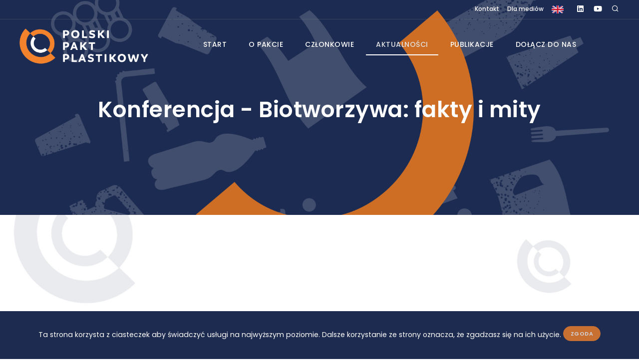

--- FILE ---
content_type: text/html; charset=UTF-8
request_url: https://paktplastikowy.pl/news/konferencja-biotworzywa-fakty-i-mity/
body_size: 17363
content:
<!DOCTYPE html>
<html lang="pl-PL">
<head>
	<meta charset="UTF-8">
	
	<link rel="shortcut icon" href="https://paktplastikowy.pl/wp-content/themes/paktplastikowy/assets/images/favicon.png" type="image/png" /> 
	<meta name="viewport" content="width=device-width, initial-scale=1" />
    <meta http-equiv="X-UA-Compatible" content="IE=edge">
<script type="text/javascript">
/* <![CDATA[ */
 if(!gform){document.addEventListener("gform_main_scripts_loaded",function(){gform.scriptsLoaded=!0}),window.addEventListener("DOMContentLoaded",function(){gform.domLoaded=!0});var gform={domLoaded:!1,scriptsLoaded:!1,initializeOnLoaded:function(o){gform.domLoaded&&gform.scriptsLoaded?o():!gform.domLoaded&&gform.scriptsLoaded?window.addEventListener("DOMContentLoaded",o):document.addEventListener("gform_main_scripts_loaded",o)},hooks:{action:{},filter:{}},addAction:function(o,n,r,t){gform.addHook("action",o,n,r,t)},addFilter:function(o,n,r,t){gform.addHook("filter",o,n,r,t)},doAction:function(o){gform.doHook("action",o,arguments)},applyFilters:function(o){return gform.doHook("filter",o,arguments)},removeAction:function(o,n){gform.removeHook("action",o,n)},removeFilter:function(o,n,r){gform.removeHook("filter",o,n,r)},addHook:function(o,n,r,t,i){null==gform.hooks[o][n]&&(gform.hooks[o][n]=[]);var e=gform.hooks[o][n];null==i&&(i=n+"_"+e.length),null==t&&(t=10),gform.hooks[o][n].push({tag:i,callable:r,priority:t})},doHook:function(o,n,r){if(r=Array.prototype.slice.call(r,1),null!=gform.hooks[o][n]){var t,i=gform.hooks[o][n];i.sort(function(o,n){return o.priority-n.priority});for(var e=0;e<i.length;e++)"function"!=typeof(t=i[e].callable)&&(t=window[t]),"action"==o?t.apply(null,r):r[0]=t.apply(null,r)}if("filter"==o)return r[0]},removeHook:function(o,n,r,t){if(null!=gform.hooks[o][n])for(var i=gform.hooks[o][n],e=i.length-1;0<=e;e--)null!=t&&t!=i[e].tag||null!=r&&r!=i[e].priority||i.splice(e,1)}}} 
/* ]]> */
</script>

    
	<script type="text/javascript">
		var SITE_HOST='https://paktplastikowy.pl/';
		var ASSETS_URL='https://paktplastikowy.pl/wp-content/themes/paktplastikowy/';
	</script>
	<!-- Stylesheets & Fonts -->
	<meta name='robots' content='index, follow, max-image-preview:large, max-snippet:-1, max-video-preview:-1' />

	<!-- This site is optimized with the Yoast SEO plugin v26.6 - https://yoast.com/wordpress/plugins/seo/ -->
	<title>Konferencja - Biotworzywa: fakty i mity - Polski Pakt Plastikowy</title>
	<link rel="canonical" href="https://paktplastikowy.pl/news/konferencja-biotworzywa-fakty-i-mity/" />
	<meta property="og:locale" content="pl_PL" />
	<meta property="og:type" content="article" />
	<meta property="og:title" content="Konferencja - Biotworzywa: fakty i mity - Polski Pakt Plastikowy" />
	<meta property="og:description" content="23 maja 2023 r. odbył się webinar Polskiego Paktu Plastikowego „Biotworzywa: fakty i mity”, zorganizowany w celu kompleksowego przedstawienia problematyki biotworzyw w kontekście dążenia do gospodarki obiegu zamkniętego i wskazania dobrych praktyk w tym zakresie. Zaproszeni eksperci omówili tematykę zarówno z perspektywy teoretycznej jak i praktycznej, uwzględniając cały cykl życia bioopakowań – od etapu projektowania [&hellip;]" />
	<meta property="og:url" content="https://paktplastikowy.pl/news/konferencja-biotworzywa-fakty-i-mity/" />
	<meta property="og:site_name" content="Polski Pakt Plastikowy" />
	<meta property="article:modified_time" content="2023-11-17T08:03:18+00:00" />
	<meta name="twitter:card" content="summary_large_image" />
	<meta name="twitter:label1" content="Szacowany czas czytania" />
	<meta name="twitter:data1" content="1 minuta" />
	<script type="application/ld+json" class="yoast-schema-graph">{"@context":"https://schema.org","@graph":[{"@type":"WebPage","@id":"https://paktplastikowy.pl/news/konferencja-biotworzywa-fakty-i-mity/","url":"https://paktplastikowy.pl/news/konferencja-biotworzywa-fakty-i-mity/","name":"Konferencja - Biotworzywa: fakty i mity - Polski Pakt Plastikowy","isPartOf":{"@id":"https://paktplastikowy.pl/#website"},"datePublished":"2023-10-09T11:51:13+00:00","dateModified":"2023-11-17T08:03:18+00:00","breadcrumb":{"@id":"https://paktplastikowy.pl/news/konferencja-biotworzywa-fakty-i-mity/#breadcrumb"},"inLanguage":"pl-PL","potentialAction":[{"@type":"ReadAction","target":["https://paktplastikowy.pl/news/konferencja-biotworzywa-fakty-i-mity/"]}]},{"@type":"BreadcrumbList","@id":"https://paktplastikowy.pl/news/konferencja-biotworzywa-fakty-i-mity/#breadcrumb","itemListElement":[{"@type":"ListItem","position":1,"name":"Strona główna","item":"https://paktplastikowy.pl/"},{"@type":"ListItem","position":2,"name":"Konferencja &#8211; Biotworzywa: fakty i mity"}]},{"@type":"WebSite","@id":"https://paktplastikowy.pl/#website","url":"https://paktplastikowy.pl/","name":"Polski Pakt Plastikowy","description":"Polski Pakt Plastikowy jest częścią globalnej sieci Plastics Pact koordynowanej przez Fundację Ellen MacArthur. Jest pierwszą taką inicjatywą w Europie Środkowo-Wschodniej i ósmym Paktem krajowym na świecie.","publisher":{"@id":"https://paktplastikowy.pl/#organization"},"potentialAction":[{"@type":"SearchAction","target":{"@type":"EntryPoint","urlTemplate":"https://paktplastikowy.pl/?s={search_term_string}"},"query-input":{"@type":"PropertyValueSpecification","valueRequired":true,"valueName":"search_term_string"}}],"inLanguage":"pl-PL"},{"@type":"Organization","@id":"https://paktplastikowy.pl/#organization","name":"Polski Pakt Plastikowy","url":"https://paktplastikowy.pl/","logo":{"@type":"ImageObject","inLanguage":"pl-PL","@id":"https://paktplastikowy.pl/#/schema/logo/image/","url":"https://paktplastikowy.pl/wp-content/uploads/2025/04/logo_blue.png","contentUrl":"https://paktplastikowy.pl/wp-content/uploads/2025/04/logo_blue.png","width":882,"height":255,"caption":"Polski Pakt Plastikowy"},"image":{"@id":"https://paktplastikowy.pl/#/schema/logo/image/"},"sameAs":["https://www.linkedin.com/company/polski-pakt-plastikowy/"]}]}</script>
	<!-- / Yoast SEO plugin. -->


<link rel="alternate" title="oEmbed (JSON)" type="application/json+oembed" href="https://paktplastikowy.pl/wp-json/oembed/1.0/embed?url=https%3A%2F%2Fpaktplastikowy.pl%2Fnews%2Fkonferencja-biotworzywa-fakty-i-mity%2F&#038;lang=pl" />
<link rel="alternate" title="oEmbed (XML)" type="text/xml+oembed" href="https://paktplastikowy.pl/wp-json/oembed/1.0/embed?url=https%3A%2F%2Fpaktplastikowy.pl%2Fnews%2Fkonferencja-biotworzywa-fakty-i-mity%2F&#038;format=xml&#038;lang=pl" />
<style id='wp-img-auto-sizes-contain-inline-css' type='text/css'>
img:is([sizes=auto i],[sizes^="auto," i]){contain-intrinsic-size:3000px 1500px}
/*# sourceURL=wp-img-auto-sizes-contain-inline-css */
</style>
<link rel='stylesheet' id='gform_basic-css' href='https://paktplastikowy.pl/wp-content/plugins/gravityforms/css/basic.min.css?ver=2.5.10.1' type='text/css' media='all' />
<link rel='stylesheet' id='gform_theme_ie11-css' href='https://paktplastikowy.pl/wp-content/plugins/gravityforms/css/theme-ie11.min.css?ver=2.5.10.1' type='text/css' media='all' />
<link rel='stylesheet' id='gform_theme-css' href='https://paktplastikowy.pl/wp-content/plugins/gravityforms/css/theme.min.css?ver=2.5.10.1' type='text/css' media='all' />
<style id='wp-emoji-styles-inline-css' type='text/css'>

	img.wp-smiley, img.emoji {
		display: inline !important;
		border: none !important;
		box-shadow: none !important;
		height: 1em !important;
		width: 1em !important;
		margin: 0 0.07em !important;
		vertical-align: -0.1em !important;
		background: none !important;
		padding: 0 !important;
	}
/*# sourceURL=wp-emoji-styles-inline-css */
</style>
<link rel='stylesheet' id='wp-block-library-css' href='https://paktplastikowy.pl/wp-includes/css/dist/block-library/style.min.css?ver=6.9' type='text/css' media='all' />
<style id='global-styles-inline-css' type='text/css'>
:root{--wp--preset--aspect-ratio--square: 1;--wp--preset--aspect-ratio--4-3: 4/3;--wp--preset--aspect-ratio--3-4: 3/4;--wp--preset--aspect-ratio--3-2: 3/2;--wp--preset--aspect-ratio--2-3: 2/3;--wp--preset--aspect-ratio--16-9: 16/9;--wp--preset--aspect-ratio--9-16: 9/16;--wp--preset--color--black: #000000;--wp--preset--color--cyan-bluish-gray: #abb8c3;--wp--preset--color--white: #ffffff;--wp--preset--color--pale-pink: #f78da7;--wp--preset--color--vivid-red: #cf2e2e;--wp--preset--color--luminous-vivid-orange: #ff6900;--wp--preset--color--luminous-vivid-amber: #fcb900;--wp--preset--color--light-green-cyan: #7bdcb5;--wp--preset--color--vivid-green-cyan: #00d084;--wp--preset--color--pale-cyan-blue: #8ed1fc;--wp--preset--color--vivid-cyan-blue: #0693e3;--wp--preset--color--vivid-purple: #9b51e0;--wp--preset--gradient--vivid-cyan-blue-to-vivid-purple: linear-gradient(135deg,rgb(6,147,227) 0%,rgb(155,81,224) 100%);--wp--preset--gradient--light-green-cyan-to-vivid-green-cyan: linear-gradient(135deg,rgb(122,220,180) 0%,rgb(0,208,130) 100%);--wp--preset--gradient--luminous-vivid-amber-to-luminous-vivid-orange: linear-gradient(135deg,rgb(252,185,0) 0%,rgb(255,105,0) 100%);--wp--preset--gradient--luminous-vivid-orange-to-vivid-red: linear-gradient(135deg,rgb(255,105,0) 0%,rgb(207,46,46) 100%);--wp--preset--gradient--very-light-gray-to-cyan-bluish-gray: linear-gradient(135deg,rgb(238,238,238) 0%,rgb(169,184,195) 100%);--wp--preset--gradient--cool-to-warm-spectrum: linear-gradient(135deg,rgb(74,234,220) 0%,rgb(151,120,209) 20%,rgb(207,42,186) 40%,rgb(238,44,130) 60%,rgb(251,105,98) 80%,rgb(254,248,76) 100%);--wp--preset--gradient--blush-light-purple: linear-gradient(135deg,rgb(255,206,236) 0%,rgb(152,150,240) 100%);--wp--preset--gradient--blush-bordeaux: linear-gradient(135deg,rgb(254,205,165) 0%,rgb(254,45,45) 50%,rgb(107,0,62) 100%);--wp--preset--gradient--luminous-dusk: linear-gradient(135deg,rgb(255,203,112) 0%,rgb(199,81,192) 50%,rgb(65,88,208) 100%);--wp--preset--gradient--pale-ocean: linear-gradient(135deg,rgb(255,245,203) 0%,rgb(182,227,212) 50%,rgb(51,167,181) 100%);--wp--preset--gradient--electric-grass: linear-gradient(135deg,rgb(202,248,128) 0%,rgb(113,206,126) 100%);--wp--preset--gradient--midnight: linear-gradient(135deg,rgb(2,3,129) 0%,rgb(40,116,252) 100%);--wp--preset--font-size--small: 13px;--wp--preset--font-size--medium: 20px;--wp--preset--font-size--large: 36px;--wp--preset--font-size--x-large: 42px;--wp--preset--spacing--20: 0.44rem;--wp--preset--spacing--30: 0.67rem;--wp--preset--spacing--40: 1rem;--wp--preset--spacing--50: 1.5rem;--wp--preset--spacing--60: 2.25rem;--wp--preset--spacing--70: 3.38rem;--wp--preset--spacing--80: 5.06rem;--wp--preset--shadow--natural: 6px 6px 9px rgba(0, 0, 0, 0.2);--wp--preset--shadow--deep: 12px 12px 50px rgba(0, 0, 0, 0.4);--wp--preset--shadow--sharp: 6px 6px 0px rgba(0, 0, 0, 0.2);--wp--preset--shadow--outlined: 6px 6px 0px -3px rgb(255, 255, 255), 6px 6px rgb(0, 0, 0);--wp--preset--shadow--crisp: 6px 6px 0px rgb(0, 0, 0);}:where(.is-layout-flex){gap: 0.5em;}:where(.is-layout-grid){gap: 0.5em;}body .is-layout-flex{display: flex;}.is-layout-flex{flex-wrap: wrap;align-items: center;}.is-layout-flex > :is(*, div){margin: 0;}body .is-layout-grid{display: grid;}.is-layout-grid > :is(*, div){margin: 0;}:where(.wp-block-columns.is-layout-flex){gap: 2em;}:where(.wp-block-columns.is-layout-grid){gap: 2em;}:where(.wp-block-post-template.is-layout-flex){gap: 1.25em;}:where(.wp-block-post-template.is-layout-grid){gap: 1.25em;}.has-black-color{color: var(--wp--preset--color--black) !important;}.has-cyan-bluish-gray-color{color: var(--wp--preset--color--cyan-bluish-gray) !important;}.has-white-color{color: var(--wp--preset--color--white) !important;}.has-pale-pink-color{color: var(--wp--preset--color--pale-pink) !important;}.has-vivid-red-color{color: var(--wp--preset--color--vivid-red) !important;}.has-luminous-vivid-orange-color{color: var(--wp--preset--color--luminous-vivid-orange) !important;}.has-luminous-vivid-amber-color{color: var(--wp--preset--color--luminous-vivid-amber) !important;}.has-light-green-cyan-color{color: var(--wp--preset--color--light-green-cyan) !important;}.has-vivid-green-cyan-color{color: var(--wp--preset--color--vivid-green-cyan) !important;}.has-pale-cyan-blue-color{color: var(--wp--preset--color--pale-cyan-blue) !important;}.has-vivid-cyan-blue-color{color: var(--wp--preset--color--vivid-cyan-blue) !important;}.has-vivid-purple-color{color: var(--wp--preset--color--vivid-purple) !important;}.has-black-background-color{background-color: var(--wp--preset--color--black) !important;}.has-cyan-bluish-gray-background-color{background-color: var(--wp--preset--color--cyan-bluish-gray) !important;}.has-white-background-color{background-color: var(--wp--preset--color--white) !important;}.has-pale-pink-background-color{background-color: var(--wp--preset--color--pale-pink) !important;}.has-vivid-red-background-color{background-color: var(--wp--preset--color--vivid-red) !important;}.has-luminous-vivid-orange-background-color{background-color: var(--wp--preset--color--luminous-vivid-orange) !important;}.has-luminous-vivid-amber-background-color{background-color: var(--wp--preset--color--luminous-vivid-amber) !important;}.has-light-green-cyan-background-color{background-color: var(--wp--preset--color--light-green-cyan) !important;}.has-vivid-green-cyan-background-color{background-color: var(--wp--preset--color--vivid-green-cyan) !important;}.has-pale-cyan-blue-background-color{background-color: var(--wp--preset--color--pale-cyan-blue) !important;}.has-vivid-cyan-blue-background-color{background-color: var(--wp--preset--color--vivid-cyan-blue) !important;}.has-vivid-purple-background-color{background-color: var(--wp--preset--color--vivid-purple) !important;}.has-black-border-color{border-color: var(--wp--preset--color--black) !important;}.has-cyan-bluish-gray-border-color{border-color: var(--wp--preset--color--cyan-bluish-gray) !important;}.has-white-border-color{border-color: var(--wp--preset--color--white) !important;}.has-pale-pink-border-color{border-color: var(--wp--preset--color--pale-pink) !important;}.has-vivid-red-border-color{border-color: var(--wp--preset--color--vivid-red) !important;}.has-luminous-vivid-orange-border-color{border-color: var(--wp--preset--color--luminous-vivid-orange) !important;}.has-luminous-vivid-amber-border-color{border-color: var(--wp--preset--color--luminous-vivid-amber) !important;}.has-light-green-cyan-border-color{border-color: var(--wp--preset--color--light-green-cyan) !important;}.has-vivid-green-cyan-border-color{border-color: var(--wp--preset--color--vivid-green-cyan) !important;}.has-pale-cyan-blue-border-color{border-color: var(--wp--preset--color--pale-cyan-blue) !important;}.has-vivid-cyan-blue-border-color{border-color: var(--wp--preset--color--vivid-cyan-blue) !important;}.has-vivid-purple-border-color{border-color: var(--wp--preset--color--vivid-purple) !important;}.has-vivid-cyan-blue-to-vivid-purple-gradient-background{background: var(--wp--preset--gradient--vivid-cyan-blue-to-vivid-purple) !important;}.has-light-green-cyan-to-vivid-green-cyan-gradient-background{background: var(--wp--preset--gradient--light-green-cyan-to-vivid-green-cyan) !important;}.has-luminous-vivid-amber-to-luminous-vivid-orange-gradient-background{background: var(--wp--preset--gradient--luminous-vivid-amber-to-luminous-vivid-orange) !important;}.has-luminous-vivid-orange-to-vivid-red-gradient-background{background: var(--wp--preset--gradient--luminous-vivid-orange-to-vivid-red) !important;}.has-very-light-gray-to-cyan-bluish-gray-gradient-background{background: var(--wp--preset--gradient--very-light-gray-to-cyan-bluish-gray) !important;}.has-cool-to-warm-spectrum-gradient-background{background: var(--wp--preset--gradient--cool-to-warm-spectrum) !important;}.has-blush-light-purple-gradient-background{background: var(--wp--preset--gradient--blush-light-purple) !important;}.has-blush-bordeaux-gradient-background{background: var(--wp--preset--gradient--blush-bordeaux) !important;}.has-luminous-dusk-gradient-background{background: var(--wp--preset--gradient--luminous-dusk) !important;}.has-pale-ocean-gradient-background{background: var(--wp--preset--gradient--pale-ocean) !important;}.has-electric-grass-gradient-background{background: var(--wp--preset--gradient--electric-grass) !important;}.has-midnight-gradient-background{background: var(--wp--preset--gradient--midnight) !important;}.has-small-font-size{font-size: var(--wp--preset--font-size--small) !important;}.has-medium-font-size{font-size: var(--wp--preset--font-size--medium) !important;}.has-large-font-size{font-size: var(--wp--preset--font-size--large) !important;}.has-x-large-font-size{font-size: var(--wp--preset--font-size--x-large) !important;}
/*# sourceURL=global-styles-inline-css */
</style>

<style id='classic-theme-styles-inline-css' type='text/css'>
/*! This file is auto-generated */
.wp-block-button__link{color:#fff;background-color:#32373c;border-radius:9999px;box-shadow:none;text-decoration:none;padding:calc(.667em + 2px) calc(1.333em + 2px);font-size:1.125em}.wp-block-file__button{background:#32373c;color:#fff;text-decoration:none}
/*# sourceURL=/wp-includes/css/classic-themes.min.css */
</style>
<link rel='stylesheet' id='plugins-css' href='https://paktplastikowy.pl/wp-content/themes/paktplastikowy/assets/css/plugins.css?ver=1.6' type='text/css' media='all' />
<link rel='stylesheet' id='style-css' href='https://paktplastikowy.pl/wp-content/themes/paktplastikowy/assets/css/style.css?ver=1.6' type='text/css' media='all' />
<link rel='stylesheet' id='pageloader-css' href='https://paktplastikowy.pl/wp-content/themes/paktplastikowy/assets/plugins/pageloader/pageloader.css?ver=1.6' type='text/css' media='all' />
<link rel='stylesheet' id='fullcalendar-css' href='https://paktplastikowy.pl/wp-content/themes/paktplastikowy/assets/plugins/fullcalendar/fullcalendar.min.css?ver=1.6' type='text/css' media='all' />
<script type="text/javascript" src="https://paktplastikowy.pl/wp-includes/js/jquery/jquery.min.js?ver=3.7.1" id="jquery-core-js"></script>
<script type="text/javascript" src="https://paktplastikowy.pl/wp-includes/js/jquery/jquery-migrate.min.js?ver=3.4.1" id="jquery-migrate-js"></script>
<script type="text/javascript" defer='defer' src="https://paktplastikowy.pl/wp-content/plugins/gravityforms/js/jquery.json.min.js?ver=2.5.10.1" id="gform_json-js"></script>
<script type="text/javascript" id="gform_gravityforms-js-extra">
/* <![CDATA[ */
var gform_i18n = {"datepicker":{"days":{"monday":"Mon","tuesday":"Tue","wednesday":"Wed","thursday":"Thu","friday":"Fri","saturday":"Sat","sunday":"Sun"},"months":{"january":"Stycze\u0144","february":"Luty","march":"Marzec","april":"Kwiecie\u0144","may":"May","june":"Czerwiec","july":"Lipiec","august":"Sierpie\u0144","september":"Wrzesie\u0144","october":"Pa\u017adziernik","november":"Listopad","december":"Grudzie\u0144"},"firstDay":1,"iconText":"Wybierz dat\u0119"}};
//# sourceURL=gform_gravityforms-js-extra
/* ]]> */
</script>
<script type="text/javascript" id="gform_gravityforms-js-before">
/* <![CDATA[ */

//# sourceURL=gform_gravityforms-js-before
/* ]]> */
</script>
<script type="text/javascript" defer='defer' src="https://paktplastikowy.pl/wp-content/plugins/gravityforms/js/gravityforms.min.js?ver=2.5.10.1" id="gform_gravityforms-js"></script>
<link rel="https://api.w.org/" href="https://paktplastikowy.pl/wp-json/" /><link rel="alternate" title="JSON" type="application/json" href="https://paktplastikowy.pl/wp-json/wp/v2/news/1420" /><link rel="EditURI" type="application/rsd+xml" title="RSD" href="https://paktplastikowy.pl/xmlrpc.php?rsd" />
<meta name="generator" content="WordPress 6.9" />
<link rel='shortlink' href='https://paktplastikowy.pl/?p=1420' />


	<!-- Google tag (gtag.js) -->
	<script async src="https://www.googletagmanager.com/gtag/js?id=G-89ZW1J2LEH"></script>
	<script>
	  window.dataLayer = window.dataLayer || [];
	  function gtag(){dataLayer.push(arguments);}
	  gtag('js', new Date());
	  gtag('config', 'G-89ZW1J2LEH');
	  gtag('config', 'G-BR09C18GCB');
	  gtag('config', 'GTM-MPW6KNV');
	</script>

</head>
<body>
	<div class="preloader w-100 vh-100" style="display:flex;">
		<div class="loader mx-auto my-auto position-relative">
			<div class="spinner-border position-absolute" style="left:-3rem; top:-3rem;" role="status">
				<span class="sr-only">Loading...</span>
			</div>
			<div class="spinner-border2 position-absolute"  style="left:-2rem; top:-2rem;" role="status">
				<span class="sr-only">Loading...</span>
			</div>
			<div class="spinner-border3 position-absolute"  style="left:-1.15rem; top:-1.15rem;" role="status">
				<span class="sr-only">Loading...</span>
			</div>
		</div>
	</div>
    <!-- Body Inner -->
    <div class="body-inner">
		<!-- Header -->
<div id="topbar" class="topbar-transparent topbar-fullwidth dark wow fadeInDown"  data-wow-delay="1s" data-wow-duration="1s">
	<div class="container">
		<div class="row">
			<div class="col-md-12">
				<div class="social-icons social-icons-colored-hover float-right">
					<ul>
						<li class="social-linkedin"><a href="https://www.linkedin.com/company/72716908/" target="_blank"><i class="fab fa-linkedin"></i></a></li>

<li class="social-youtube"><a href="https://www.youtube.com/@polskipaktplastikowy/" target="_blank"><i class="fab fa-youtube"></i></a></li>						<li class="social-amazon"><a id="btn-search" href="#"><i class="icon-search"></i></a></li>
					</ul>
				</div>
				<ul class="top-menu float-right">
					<li><a href="https://paktplastikowy.pl/kontakt/" title="Kontakt" >Kontakt</a></li><li><a href="https://paktplastikowy.pl/dla-mediow/" title="Dla mediów" >Dla mediów</a></li><li><a href="https://paktplastikowy.pl/english-version/" title="POLISH PLASTICS PACT" ><img src="https://paktplastikowy.pl/wp-content/themes/paktplastikowy/assets/images/en.jpg" alt="POLISH PLASTICS PACT" style="width:auto; height:16px; border-radius:5px;"></a></li>				</ul>
			</div>
		</div>
	</div>
</div>
		
<header id="header" data-transparent="true" data-fullwidth="true" class="dark submenu-light wow fadeInDown"  data-wow-delay="1.5s" data-wow-duration="1s">
	<div class="header-inner">
		<div class="container menu-wrap ">
			<!--Logo-->
			<div id="logo">
				<a href="https://paktplastikowy.pl" title="Polski Pakt Plastikowy">
					<span class="logo-default">
						<img alt="Polski Pakt Plastikowy" src="https://paktplastikowy.pl/wp-content/themes/paktplastikowy/assets/images/logo_blue.png" />
					</span>
                    <span class="logo-dark">
						<img alt="Polski Pakt Plastikowy" src="https://paktplastikowy.pl/wp-content/themes/paktplastikowy/assets/images/logo_white_orange.png" />
					</span>
				</a>
			</div>
			<!--End: Logo-->
			
			<!-- Search -->
			<div id="search"><a id="btn-search-close" class="btn-search-close" aria-label="Close search form"><i class="icon-x"></i></a>
				<form class="search-form" action="https://paktplastikowy.pl" method="get">
					<input class="form-control" name="s" type="text" placeholder="szukaj ..." />
					<span class="text-muted">wpisz frazę i naciśnij "Enter"</span>
				</form>
			</div>
			<!-- end: search -->

			<!--Navigation Resposnive Trigger-->
			<div id="mainMenu-trigger">
				<a class="lines-button x"><span class="lines"></span></a>
			</div>
			<!--end: Navigation Resposnive Trigger-->

			<!--Navigation-->
			<div id="mainMenu" class="menu-lines" style="flex-grow:1">
				<div class="container d-flex">
					<nav class="mx-auto">
						<ul>
							<li class="" id="menu16"><a href="https://paktplastikowy.pl/" title="Start" >Start</a></li><li class="dropdown " id="menu175"><a href="https://paktplastikowy.pl/o-pakcie/" title="O pakcie" >O pakcie</a><ul class="dropdown-menu bg2"><li ><a href="https://paktplastikowy.pl/o-pakcie/" title="O Pakcie" >O Pakcie</a></li><li ><a href="https://paktplastikowy.pl/o-pakcie/jak-pracujemy/" title="Jak pracujemy?" >Jak pracujemy?</a></li></ul></li><li class="" id="menu803"><a href="https://paktplastikowy.pl/czlonkowie/" title="Członkowie" >Członkowie</a></li><li class="current " id="menu593"><a href="https://paktplastikowy.pl/aktualnosci/" title="Aktualności" >Aktualności</a></li><li class="" id="menu551"><a href="https://paktplastikowy.pl/publikacje/" title="Publikacje" >Publikacje</a></li><li class="" id="menu184"><a href="https://paktplastikowy.pl/dolacz-do-nas/" title="Dołącz do nas" >Dołącz do nas</a></li>						</ul>
					</nav>
				</div>
			</div>
			<!--END: NAVIGATION-->
					
					
					
					
                </div>
            </div>
        </header>
	
<div id="slider" class="inspiro-slider slider-halfscreen dots-creative wow fadeIn" data-wow-duration="2s">
		<div class="slide kenburns" style="background-image:url('https://paktplastikowy.pl/wp-content/uploads/2023/09/naglowek_aktualnosci.jpg');">
			<div class="bg-overlay"></div>
			<div class="container">
				<div class="slide-captions text-center text-light"><h2 class="text-dark ">Konferencja -&nbsp;Biotworzywa: fakty i&nbsp;mity</h2></div>
			</div>
		</div>
	</div>
<section class="pt-5 pb-0"  style="background-image:url('https://paktplastikowy.pl/wp-content/themes/paktplastikowy/assets/images/slides_f04a.jpg'); 
	background-size:100% auto; background-position:0 0px">
	<div class="container wow fadeInUp" data-wow-duration="2s" data-wow-delay="2s">
		<div class="row align-items-center">

			<div class="col-12 col-lg-12 px-0">
				<div class="heading-text heading-section text-justify img-rwd"><p>23 maja 2023 r. odbył się webinar Polskiego Paktu Plastikowego „Biotworzywa: fakty i&nbsp;mity”, zorganizowany w&nbsp;celu kompleksowego przedstawienia problematyki biotworzyw w&nbsp;kontekście dążenia do&nbsp;gospodarki obiegu zamkniętego i&nbsp;wskazania dobrych praktyk w&nbsp;tym zakresie. Zaproszeni eksperci omówili tematykę zarówno z&nbsp;perspektywy teoretycznej jak i&nbsp;praktycznej, uwzględniając cały cykl życia bioopakowań – od etapu projektowania i&nbsp;wyboru surowców po etap zagospodarowania bioodpadów.<br />
Nagranie z&nbsp;webinaru dostępne jest już na&nbsp;naszym kanale <a href="https://youtube.com/@polskipaktplastikowy">YouTube:</a></p>
<p><iframe width="100%" height="600" src="https://www.youtube.com/embed/RiJdaRXwsGE?si=ZMbSpisRb-L091FH" title="YouTube video player" frameborder="0" allow="accelerometer; autoplay; clipboard-write; encrypted-media; gyroscope; picture-in-picture; web-share" allowfullscreen="allowfullscreen"></iframe></p>
</div>
			</div>
		</div>
	</div>
</section>
<section class="py-5">
	<div class="container-fluid py-5">
		<div class="row">
			
			<div class="col-lg-5">
				<div class="col-12 text-center d-flex flex-column align-items-stretch align-content-stretch justify-content-start h-100">
					<div class="w-100" style="flex-grow:1; max-height:1960px; display:block; overflow:auto;">
						<!--<iframe src='https://widgets.sociablekit.com/linkedin-page-posts/iframe/189419' frameborder='0' style="width:100%; height:100%; min-height:600px; max-height:1000px;"></iframe>-->
						<div class='sk-ww-linkedin-page-post' data-embed-id='230380' style="width:100%;"></div>
						<script src='https://widgets.sociablekit.com/linkedin-page-posts/widget.js' async defer></script>
						<style type="text/css">
							body .sk-ww-linkedin-page-post .linkedin-page-post-user-container {
								white-space: nowrap !important;
								height: 100% !important;
								display:none;
							}
							body .sk-ww-linkedin-page-post{
								max-width:98% !important;
							}
							body .grid-linkedin-page-post{
								max-width:100% !important;
							}
							.linkedin-page-post-user-container.sk-follow-linkedin-btn{
								content:\'\'
							}
							.grid-item-linkedin-page-post{
								width:100% !important;
							}
							.sk-linkedin-page-post-profile-info.width-60{
								width:70% !important;
							}
						</style>
					</div>
					<div class="w-100 py-5" style=" border-top:1px solid #e2e2e2; height:190px;">
						<a href="https://www.linkedin.com/company/72716908/" target="_blank" class="btn btn-b btn-tumblr">Odwiedź nasz profil LinkedIn</a>
						<a href="https://www.linkedin.com/newsletters/kwartalnik-paktu-7054438739657248768/" target="_blank"  class="btn btn-b btn-warning">Kwartalnik Paktu - zapisz się</a>
					</div>
				</div>
			</div>
			<div class="col-lg-7">
				<div id="calendar"></div>
				
				<div style="width:100%; padding:20px 20px;">
					<table border="0" class="mx-auto" style="width:100%; max-width:430px;">
						<tr>
							<td width="20">
								<span style="width:24px; height:24px; margin-right:10px; display:inline-table; border-radius:5px 5px; background-color:#213361"></span>
							</td>
							<td>Wydarzenie otwarte</td>
						</tr>
						<tr>
							<td width="20">
								<span style="width:24px; height:24px; margin-right:10px; display:inline-table; border-radius:5px 5px; background-color:#e2e2e2"></span>
							</td>
							<td>Wydarzenie wewnętrzne Polskiego Paktu Plastikowego</td>
						</tr>
					</table>
				</div>
				
				<div class="py-5" id="news">
					<div class="row justify-content-center m-b-30" data-item="post-item">
					<div class="col-12 col-sm-12 col-md-6 col-lg-6 post-item border py-5 px-3 wow fadeInRight" data-wow-delay="0.5s">
								<div class="post-item-wrap h-100 d-flex flex-column">
									<div class="post-image">
										<a href="https://paktplastikowy.pl/news/otwarcie-roku-z-paktem-dzialamy-dalej/"  title="Otwarcie roku z Paktem - działamy dalej!"><img src="https://paktplastikowy.pl/wp-content/uploads/2026/01/Zrzut-ekranu-2026-01-21-143833.png" alt="Otwarcie roku z Paktem - działamy dalej!"></a>
									</div>
									<div class="post-item-description d-flex flex-column align-items-stretch align-content-stretch" style="flex-grow:1">
										<h2><a href="https://paktplastikowy.pl/news/otwarcie-roku-z-paktem-dzialamy-dalej/"  title="Otwarcie roku z Paktem - działamy dalej!">Otwarcie roku z Paktem - działamy dalej!</a></h2>
										<p style="flex-grow:1"></p>
										<a href="https://paktplastikowy.pl/news/otwarcie-roku-z-paktem-dzialamy-dalej/"  title="Otwarcie roku z Paktem - działamy dalej!" class="btn btn-tumblr btn-reveal" style="max-width:120px;">
											<span>więcej</span>
											<i class="icon-chevron-right" style="line-height:18px;"></i>
										</a>
									</div>
								</div>
							</div><div class="col-12 col-sm-12 col-md-6 col-lg-6 post-item border py-5 px-3 wow fadeInRight" data-wow-delay="0.8s">
								<div class="post-item-wrap h-100 d-flex flex-column">
									<div class="post-image">
										<a href="https://paktplastikowy.pl/news/mobilizacja-w-opakowaniach-z-tworzyw-sztucznych-cele-2030-polskiego-paktu-plastikowego/"  title="Mobilizacja w opakowaniach z tworzyw sztucznych. Cele 2030 Polskiego Paktu Plastikowego"><img src="https://paktplastikowy.pl/wp-content/uploads/2025/10/Verte-male-0019-e1760348161663.jpg" alt="Mobilizacja w opakowaniach z tworzyw sztucznych. Cele 2030 Polskiego Paktu Plastikowego"></a>
									</div>
									<div class="post-item-description d-flex flex-column align-items-stretch align-content-stretch" style="flex-grow:1">
										<h2><a href="https://paktplastikowy.pl/news/mobilizacja-w-opakowaniach-z-tworzyw-sztucznych-cele-2030-polskiego-paktu-plastikowego/"  title="Mobilizacja w opakowaniach z tworzyw sztucznych. Cele 2030 Polskiego Paktu Plastikowego">Mobilizacja w opakowaniach z tworzyw sztucznych. Cele 2030 Polskiego Paktu Plastikowego</a></h2>
										<p style="flex-grow:1"></p>
										<a href="https://paktplastikowy.pl/news/mobilizacja-w-opakowaniach-z-tworzyw-sztucznych-cele-2030-polskiego-paktu-plastikowego/"  title="Mobilizacja w opakowaniach z tworzyw sztucznych. Cele 2030 Polskiego Paktu Plastikowego" class="btn btn-tumblr btn-reveal" style="max-width:120px;">
											<span>więcej</span>
											<i class="icon-chevron-right" style="line-height:18px;"></i>
										</a>
									</div>
								</div>
							</div><div class="col-12 col-sm-12 col-md-6 col-lg-6 post-item border py-5 px-3 wow fadeInRight" data-wow-delay="1.1s">
								<div class="post-item-wrap h-100 d-flex flex-column">
									<div class="post-image">
										<a href="https://paktplastikowy.pl/news/v-doroczna-konferencja-ppp/"  title="Konferencja Polskiego Paktu Plastikowego 2025 – OPAKOWANIA 2030"><img src="https://paktplastikowy.pl/wp-content/uploads/2025/08/Projekt-bez-nazwy-34.png" alt="Konferencja Polskiego Paktu Plastikowego 2025 – OPAKOWANIA 2030"></a>
									</div>
									<div class="post-item-description d-flex flex-column align-items-stretch align-content-stretch" style="flex-grow:1">
										<h2><a href="https://paktplastikowy.pl/news/v-doroczna-konferencja-ppp/"  title="Konferencja Polskiego Paktu Plastikowego 2025 – OPAKOWANIA 2030">Konferencja Polskiego Paktu Plastikowego 2025 – OPAKOWANIA 2030</a></h2>
										<p style="flex-grow:1"></p>
										<a href="https://paktplastikowy.pl/news/v-doroczna-konferencja-ppp/"  title="Konferencja Polskiego Paktu Plastikowego 2025 – OPAKOWANIA 2030" class="btn btn-tumblr btn-reveal" style="max-width:120px;">
											<span>więcej</span>
											<i class="icon-chevron-right" style="line-height:18px;"></i>
										</a>
									</div>
								</div>
							</div><div class="col-12 col-sm-12 col-md-6 col-lg-6 post-item border py-5 px-3 wow fadeInRight" data-wow-delay="1.4s">
								<div class="post-item-wrap h-100 d-flex flex-column">
									<div class="post-image">
										<a href="https://paktplastikowy.pl/news/spotkanie-koordynatorow-firm-polskiego-paktu-plastikowego-to-tu-dzieje-sie-zmiana/"  title="Spotkanie koordynatorów firm Polskiego Paktu Plastikowego – to tu dzieje się zmiana!"><img src="https://paktplastikowy.pl/wp-content/uploads/2025/06/IMG_2111-1-1.jpg" alt="Spotkanie koordynatorów firm Polskiego Paktu Plastikowego – to tu dzieje się zmiana!"></a>
									</div>
									<div class="post-item-description d-flex flex-column align-items-stretch align-content-stretch" style="flex-grow:1">
										<h2><a href="https://paktplastikowy.pl/news/spotkanie-koordynatorow-firm-polskiego-paktu-plastikowego-to-tu-dzieje-sie-zmiana/"  title="Spotkanie koordynatorów firm Polskiego Paktu Plastikowego – to tu dzieje się zmiana!">Spotkanie koordynatorów firm Polskiego Paktu Plastikowego – to tu dzieje się zmiana!</a></h2>
										<p style="flex-grow:1"></p>
										<a href="https://paktplastikowy.pl/news/spotkanie-koordynatorow-firm-polskiego-paktu-plastikowego-to-tu-dzieje-sie-zmiana/"  title="Spotkanie koordynatorów firm Polskiego Paktu Plastikowego – to tu dzieje się zmiana!" class="btn btn-tumblr btn-reveal" style="max-width:120px;">
											<span>więcej</span>
											<i class="icon-chevron-right" style="line-height:18px;"></i>
										</a>
									</div>
								</div>
							</div><div class="w-100 py-5 text-center" style=" border-top:1px solid #e2e2e2; height:190px;">
						<a href="https://paktplastikowy.pl/aktualnosci/?archives" class="btn btn-b btn-tumblr">Archiwum</a>
					</div>			</div>


				
				
			</div>
		</div>
	</div>
</section>


<!--googleoff: index-->
<footer id="footer" class="inverted">       
	<div class="copyright-content">
		<div class="container">
			<div class="copyright-text text-center">&copy; 2026 Polski Pakt Plastikowy. All Rights Reserved. Designed by <a href="https://www.mouton.pl" target="_blank" >Mouton.pl</a> </div>
		</div>
	</div>
</footer>
<!--googleon: index-->


</div>	


<!-- Scroll top -->
<a id="scrollTop"><i class="icon-chevron-up"></i><i class="icon-chevron-up"></i></a>


<!--googleoff: index-->
<div align="center" class="cookiecontainer">
	<div class="container cookie-info">
		Ta strona korzysta z ciasteczek aby świadczyć usługi na najwyższym poziomie. Dalsze korzystanie ze strony oznacza, że zgadzasz się na ich użycie. 
		 <a class="btn btn-sm btn-warning" href="javascript:void(0);" onclick="closeCookieInfo('cookie_info',24*60*60*1000*120);">Zgoda</a>
	</div>
</div>
<!--googleon: index-->		 

<script type="speculationrules">
{"prefetch":[{"source":"document","where":{"and":[{"href_matches":"/*"},{"not":{"href_matches":["/wp-*.php","/wp-admin/*","/wp-content/uploads/*","/wp-content/*","/wp-content/plugins/*","/wp-content/themes/paktplastikowy/*","/*\\?(.+)"]}},{"not":{"selector_matches":"a[rel~=\"nofollow\"]"}},{"not":{"selector_matches":".no-prefetch, .no-prefetch a"}}]},"eagerness":"conservative"}]}
</script>
<script type="text/javascript" src="https://paktplastikowy.pl/wp-includes/js/dist/dom-ready.min.js?ver=f77871ff7694fffea381" id="wp-dom-ready-js"></script>
<script type="text/javascript" src="https://paktplastikowy.pl/wp-includes/js/dist/hooks.min.js?ver=dd5603f07f9220ed27f1" id="wp-hooks-js"></script>
<script type="text/javascript" src="https://paktplastikowy.pl/wp-includes/js/dist/i18n.min.js?ver=c26c3dc7bed366793375" id="wp-i18n-js"></script>
<script type="text/javascript" id="wp-i18n-js-after">
/* <![CDATA[ */
wp.i18n.setLocaleData( { 'text direction\u0004ltr': [ 'ltr' ] } );
wp.i18n.setLocaleData( { 'text direction\u0004ltr': [ 'ltr' ] } );
//# sourceURL=wp-i18n-js-after
/* ]]> */
</script>
<script type="text/javascript" id="wp-a11y-js-translations">
/* <![CDATA[ */
( function( domain, translations ) {
	var localeData = translations.locale_data[ domain ] || translations.locale_data.messages;
	localeData[""].domain = domain;
	wp.i18n.setLocaleData( localeData, domain );
} )( "default", {"translation-revision-date":"2025-12-01 09:45:52+0000","generator":"GlotPress\/4.0.3","domain":"messages","locale_data":{"messages":{"":{"domain":"messages","plural-forms":"nplurals=3; plural=(n == 1) ? 0 : ((n % 10 >= 2 && n % 10 <= 4 && (n % 100 < 12 || n % 100 > 14)) ? 1 : 2);","lang":"pl"},"Notifications":["Powiadomienia"]}},"comment":{"reference":"wp-includes\/js\/dist\/a11y.js"}} );
//# sourceURL=wp-a11y-js-translations
/* ]]> */
</script>
<script type="text/javascript" src="https://paktplastikowy.pl/wp-includes/js/dist/a11y.min.js?ver=cb460b4676c94bd228ed" id="wp-a11y-js"></script>
<script type="text/javascript" src="https://paktplastikowy.pl/wp-content/themes/paktplastikowy/assets/js/plugins.js?ver=1.6" id="plugins-js"></script>
<script type="text/javascript" src="https://paktplastikowy.pl/wp-content/themes/paktplastikowy/assets/js/wow.js?ver=1.6" id="wow-js"></script>
<script type="text/javascript" src="https://paktplastikowy.pl/wp-content/themes/paktplastikowy/assets/js/functions.js?ver=1.6" id="functions-js"></script>
<script type="text/javascript" src="https://paktplastikowy.pl/wp-content/themes/paktplastikowy/assets/js/jquery.rwdImageMaps.js?ver=1.6" id="rwdImageMaps-js"></script>
<script type="text/javascript" src="https://paktplastikowy.pl/wp-includes/js/dist/vendor/moment.min.js?ver=2.30.1" id="moment-js"></script>
<script type="text/javascript" id="moment-js-after">
/* <![CDATA[ */
moment.updateLocale( 'pl_PL', {"months":["stycze\u0144","luty","marzec","kwiecie\u0144","maj","czerwiec","lipiec","sierpie\u0144","wrzesie\u0144","pa\u017adziernik","listopad","grudzie\u0144"],"monthsShort":["sty","lut","mar","kwi","maj","cze","lip","sie","wrz","pa\u017a","lis","gru"],"weekdays":["niedziela","poniedzia\u0142ek","wtorek","\u015broda","czwartek","pi\u0105tek","sobota"],"weekdaysShort":["niedz.","pon.","wt.","\u015br.","czw.","pt.","sob."],"week":{"dow":1},"longDateFormat":{"LT":"H:i","LTS":null,"L":null,"LL":"Y-m-d","LLL":"j F Y H.i","LLLL":null}} );
//# sourceURL=moment-js-after
/* ]]> */
</script>
<script type="text/javascript" src="https://paktplastikowy.pl/wp-content/themes/paktplastikowy/assets/plugins/fullcalendar/fullcalendar.js?ver=1.6" id="fullcalendar-js"></script>
<script type="text/javascript" src="https://paktplastikowy.pl/wp-content/themes/paktplastikowy/assets/plugins/fullcalendar/locale/pl.js?ver=1.6" id="locale-js"></script>
<script type="text/javascript" src="https://paktplastikowy.pl/wp-content/plugins/page-links-to/dist/new-tab.js?ver=3.3.7" id="page-links-to-js"></script>
<script id="wp-emoji-settings" type="application/json">
{"baseUrl":"https://s.w.org/images/core/emoji/17.0.2/72x72/","ext":".png","svgUrl":"https://s.w.org/images/core/emoji/17.0.2/svg/","svgExt":".svg","source":{"concatemoji":"https://paktplastikowy.pl/wp-includes/js/wp-emoji-release.min.js?ver=6.9"}}
</script>
<script type="module">
/* <![CDATA[ */
/*! This file is auto-generated */
const a=JSON.parse(document.getElementById("wp-emoji-settings").textContent),o=(window._wpemojiSettings=a,"wpEmojiSettingsSupports"),s=["flag","emoji"];function i(e){try{var t={supportTests:e,timestamp:(new Date).valueOf()};sessionStorage.setItem(o,JSON.stringify(t))}catch(e){}}function c(e,t,n){e.clearRect(0,0,e.canvas.width,e.canvas.height),e.fillText(t,0,0);t=new Uint32Array(e.getImageData(0,0,e.canvas.width,e.canvas.height).data);e.clearRect(0,0,e.canvas.width,e.canvas.height),e.fillText(n,0,0);const a=new Uint32Array(e.getImageData(0,0,e.canvas.width,e.canvas.height).data);return t.every((e,t)=>e===a[t])}function p(e,t){e.clearRect(0,0,e.canvas.width,e.canvas.height),e.fillText(t,0,0);var n=e.getImageData(16,16,1,1);for(let e=0;e<n.data.length;e++)if(0!==n.data[e])return!1;return!0}function u(e,t,n,a){switch(t){case"flag":return n(e,"\ud83c\udff3\ufe0f\u200d\u26a7\ufe0f","\ud83c\udff3\ufe0f\u200b\u26a7\ufe0f")?!1:!n(e,"\ud83c\udde8\ud83c\uddf6","\ud83c\udde8\u200b\ud83c\uddf6")&&!n(e,"\ud83c\udff4\udb40\udc67\udb40\udc62\udb40\udc65\udb40\udc6e\udb40\udc67\udb40\udc7f","\ud83c\udff4\u200b\udb40\udc67\u200b\udb40\udc62\u200b\udb40\udc65\u200b\udb40\udc6e\u200b\udb40\udc67\u200b\udb40\udc7f");case"emoji":return!a(e,"\ud83e\u1fac8")}return!1}function f(e,t,n,a){let r;const o=(r="undefined"!=typeof WorkerGlobalScope&&self instanceof WorkerGlobalScope?new OffscreenCanvas(300,150):document.createElement("canvas")).getContext("2d",{willReadFrequently:!0}),s=(o.textBaseline="top",o.font="600 32px Arial",{});return e.forEach(e=>{s[e]=t(o,e,n,a)}),s}function r(e){var t=document.createElement("script");t.src=e,t.defer=!0,document.head.appendChild(t)}a.supports={everything:!0,everythingExceptFlag:!0},new Promise(t=>{let n=function(){try{var e=JSON.parse(sessionStorage.getItem(o));if("object"==typeof e&&"number"==typeof e.timestamp&&(new Date).valueOf()<e.timestamp+604800&&"object"==typeof e.supportTests)return e.supportTests}catch(e){}return null}();if(!n){if("undefined"!=typeof Worker&&"undefined"!=typeof OffscreenCanvas&&"undefined"!=typeof URL&&URL.createObjectURL&&"undefined"!=typeof Blob)try{var e="postMessage("+f.toString()+"("+[JSON.stringify(s),u.toString(),c.toString(),p.toString()].join(",")+"));",a=new Blob([e],{type:"text/javascript"});const r=new Worker(URL.createObjectURL(a),{name:"wpTestEmojiSupports"});return void(r.onmessage=e=>{i(n=e.data),r.terminate(),t(n)})}catch(e){}i(n=f(s,u,c,p))}t(n)}).then(e=>{for(const n in e)a.supports[n]=e[n],a.supports.everything=a.supports.everything&&a.supports[n],"flag"!==n&&(a.supports.everythingExceptFlag=a.supports.everythingExceptFlag&&a.supports[n]);var t;a.supports.everythingExceptFlag=a.supports.everythingExceptFlag&&!a.supports.flag,a.supports.everything||((t=a.source||{}).concatemoji?r(t.concatemoji):t.wpemoji&&t.twemoji&&(r(t.twemoji),r(t.wpemoji)))});
//# sourceURL=https://paktplastikowy.pl/wp-includes/js/wp-emoji-loader.min.js
/* ]]> */
</script>


	<script type="text/javascript">
	$('#calendar').fullCalendar({
		header: {
		   left: 'prev',
		   center: 'title',
		   right: 'next'
		},
		defaultDate: '2026-01-30',
		navLinks: true, 
		editable: false,
		height:  600,
		weekends: false, 
		eventLimit: true, 
		locale: 'pl',
		events: [{
					title: 'Otwarcie roku z Paktem - działamy dalej!',
					start: '',className: 'fc-event',url: '#',
					modal_popup: 'data-target="#modal2149" data-toggle="modal"' 
				},{
					title: 'Mobilizacja w opakowaniach z tworzyw sztucznych. Cele 2030 Polskiego Paktu Plastikowego',
					start: '',className: 'fc-event',url: '#',
					modal_popup: 'data-target="#modal2118" data-toggle="modal"' 
				},{
					title: 'Konferencja Polskiego Paktu Plastikowego 2025 – OPAKOWANIA 2030',
					start: '2025-10-09',	end: '2025-10-09',className: 'fc-event',url: '#',
					modal_popup: 'data-target="#modal2108" data-toggle="modal"' 
				},{
					title: 'Spotkanie koordynatorów firm Polskiego Paktu Plastikowego – to tu dzieje się zmiana!',
					start: '2025-06-26',	end: '2025-06-26',className: 'fc-event',url: '#',
					modal_popup: 'data-target="#modal2098" data-toggle="modal"' 
				},{
					title: 'Giełda Rozwiązań Cyrkularnych: Opakowania – innowacje w akcji',
					start: '2025-06-11',	end: '2025-06-11',className: 'fc-event',url: '#',
					modal_popup: 'data-target="#modal2071" data-toggle="modal"' 
				},{
					title: 'Giełda Rozwiązań Cyrkularnych: Opakowania - widzimy się już 11 czerwca!',
					start: '2025-06-11',	end: '2025-06-11',className: 'fc-event',url: '#',
					modal_popup: 'data-target="#modal2047" data-toggle="modal"' 
				},{
					title: 'Spotkanie grupy roboczej ds. PPWR',
					start: '2025-05-12',	end: '2025-05-12',className: 'fc-event-info',url: '#',
					modal_popup: 'data-target="#modal2046" data-toggle="modal"' 
				},{
					title: 'Spotkanie: Co słychać w Pakcie?',
					start: '2025-05-07',	end: '2025-05-07',className: 'fc-event-info',url: '#',
					modal_popup: 'data-target="#modal2045" data-toggle="modal"' 
				},{
					title: 'Spotkanie grupy roboczej ds. recyklatów',
					start: '2025-04-29',	end: '2025-04-29',className: 'fc-event-info',url: '#',
					modal_popup: 'data-target="#modal2044" data-toggle="modal"' 
				},{
					title: 'Spotkanie grupy roboczej ds. recyklatów',
					start: '2025-04-09',	end: '2025-04-09',className: 'fc-event-info',url: '#',
					modal_popup: 'data-target="#modal2033" data-toggle="modal"' 
				},{
					title: 'Spotkanie grupy roboczej ds. PPWR',
					start: '2025-03-24',	end: '2025-03-24',className: 'fc-event-info',url: '#',
					modal_popup: 'data-target="#modal2031" data-toggle="modal"' 
				},{
					title: 'Okrągły stół - „10 interwencji na rzecz gospodarki obiegu zamkniętego w opakowaniach z tworzyw sztucznych na polskim rynku',
					start: '2025-01-29',	end: '2025-01-29',className: 'fc-event-info',url: '#',
					modal_popup: 'data-target="#modal2028" data-toggle="modal"' 
				},{
					title: 'Pierwsze spotkanie grupy roboczej \"PPWR jak przygotować się na nadchodzącą legislację?\"',
					start: '2025-01-27',	end: '2025-01-27',className: 'fc-event-info',url: '#',
					modal_popup: 'data-target="#modal2027" data-toggle="modal"' 
				},{
					title: 'Webinar: Otwarcie roku z Paktem',
					start: '2025-01-13',	end: '2025-01-13',className: 'fc-event-info',url: '#',
					modal_popup: 'data-target="#modal2026" data-toggle="modal"' 
				},{
					title: 'Co słychać w Pakcie?',
					start: '2024-12-10',	end: '2024-12-10',className: 'fc-event-info',url: '#',
					modal_popup: 'data-target="#modal2025" data-toggle="modal"' 
				},{
					title: 'RELACJA: Konferencja \"Ambitne strategie zamykania obiegu opakowań\"',
					start: '',className: 'fc-event',url: '#',
					modal_popup: 'data-target="#modal1987" data-toggle="modal"' 
				},{
					title: 'IV DOROCZNA KONFERENCJA POLSKIEGO PAKTU PLASTIKOWEGO',
					start: '2024-10-10',	end: '2024-10-10',className: 'fc-event',url: '#',
					modal_popup: 'data-target="#modal1983" data-toggle="modal"' 
				},{
					title: 'IV DOROCZNA KONFERENCJA POLSKIEGO PAKTU PLASTIKOWEGO',
					start: '2024-10-10',	end: '2024-10-10',className: 'fc-event',url: '#',
					modal_popup: 'data-target="#modal1982" data-toggle="modal"' 
				},{
					title: 'Co słychać w Pakcie?',
					start: '2024-09-10',	end: '2024-09-10',className: 'fc-event-info',url: '#',
					modal_popup: 'data-target="#modal1981" data-toggle="modal"' 
				},{
					title: 'Webinar \"Aktualizacja przeglądu legislacji PPWR\"',
					start: '2024-06-12',	end: '2024-06-12',className: 'fc-event-info',url: '#',
					modal_popup: 'data-target="#modal1967" data-toggle="modal"' 
				},{
					title: 'Premiera raportu \"RECYKLATY. Jak zwiększyć dostępność recyklatów z tworzyw sztucznych w Polsce? Rola i zadania interesariuszy.\"',
					start: '2024-06-19',	end: '2024-06-19',className: 'fc-event',url: '#',
					modal_popup: 'data-target="#modal1958" data-toggle="modal"' 
				},{
					title: 'Co słychać w Pakcie?',
					start: '2024-04-17',	end: '2024-04-17',className: 'fc-event-info',url: '#',
					modal_popup: 'data-target="#modal1956" data-toggle="modal"' 
				},{
					title: 'Giełda Rozwiązań 2024',
					start: '2024-05-24',	end: '2024-05-25',className: 'fc-event-info',url: '#',
					modal_popup: 'data-target="#modal1955" data-toggle="modal"' 
				},{
					title: 'Otwarcie procesu raportowania',
					start: '2024-03-05',	end: '2024-03-05',className: 'fc-event-info',url: '#',
					modal_popup: 'data-target="#modal1919" data-toggle="modal"' 
				},{
					title: 'Wizyta studyjna w zakładzie recyklingu PET Recycling Team (PRT) Radomsko',
					start: '2024-04-05',	end: '2024-04-05',className: 'fc-event-info',url: '#',
					modal_popup: 'data-target="#modal1918" data-toggle="modal"' 
				},{
					title: 'Webinar nt. wyników badania konsumenckiego zrealizowanego w ramach projektu \"GOZ w opakowaniach\"',
					start: '2024-02-29',	end: '2024-02-29',className: 'fc-event-info',url: '#',
					modal_popup: 'data-target="#modal1917" data-toggle="modal"' 
				},{
					title: 'Spotkanie sieci Paktów Plastikowych w RPA',
					start: '2024-01-22',	end: '2024-01-27',className: 'fc-event-info',url: '#',
					modal_popup: 'data-target="#modal1912" data-toggle="modal"' 
				},{
					title: 'Spotkanie z przedstawicielami firm członkowskich: Co słychać w Pakcie?',
					start: '2024-02-02',	end: '2024-01-02',className: 'fc-event-info',url: '#',
					modal_popup: 'data-target="#modal1911" data-toggle="modal"' 
				},{
					title: 'Opakowania giętkie - premiera polskiego streszczenia raportu Fundacji Ellen MacArthur',
					start: '2023-12-06',	end: '2023-12-06',className: 'fc-event',url: '#',
					modal_popup: 'data-target="#modal1904" data-toggle="modal"' 
				},{
					title: 'Opakowania wielokrotnego użytku – sesja szkoleniowo-inspiracyjna',
					start: '2023-11-23',className: 'fc-event',url: '#',
					modal_popup: 'data-target="#modal1836" data-toggle="modal"' 
				},{
					title: 'Webinar \"Recykling chemiczny - fakty i mity\"',
					start: '2023-11-14',className: 'fc-event',url: '#',
					modal_popup: 'data-target="#modal1434" data-toggle="modal"' 
				},{
					title: 'RELACJA: Konferencja \"Wiele perspektyw - wspólna wizja opakowań w obiegu zamkniętym\"',
					start: '2023-10-10',	end: '2023-10-10',className: 'fc-event',url: '#',
					modal_popup: 'data-target="#modal1656" data-toggle="modal"' 
				},{
					title: 'Wizyta w sortowni odpadów',
					start: '2023-10-27',className: 'fc-event-info',url: '#',
					modal_popup: 'data-target="#modal1432" data-toggle="modal"' 
				},{
					title: 'WRAP 3C Network: market for recycled content',
					start: '2023-11-06',className: 'fc-event-info',url: '#',
					modal_popup: 'data-target="#modal1431" data-toggle="modal"' 
				},{
					title: 'III Konferencja urodzinowa Paktu: Wiele perspektyw – wspólna wizja opakowań w obiegu zamkniętym',
					start: '2023-10-10',className: 'fc-event',url: '#',
					modal_popup: 'data-target="#modal1430" data-toggle="modal"' 
				},{
					title: 'V Kongres Przemysłu Opakowań',
					start: '2023-09-26',className: 'fc-event',url: '#',
					modal_popup: 'data-target="#modal1429" data-toggle="modal"' 
				},{
					title: 'Onboarding dla nowych członków Paktu',
					start: '2023-09-21',className: 'fc-event-info',url: '#',
					modal_popup: 'data-target="#modal1428" data-toggle="modal"' 
				},{
					title: 'Podsumowanie wyników raportowania za 2022 r.',
					start: '2023-09-13',className: 'fc-event-info',url: '#',
					modal_popup: 'data-target="#modal1427" data-toggle="modal"' 
				},{
					title: 'Premiera raportu Gospodarka obiegu zamkniętego w opakowaniach',
					start: '2023-09-05',className: 'fc-event',url: '#',
					modal_popup: 'data-target="#modal1426" data-toggle="modal"' 
				},{
					title: 'Business Coalition - general info webinar',
					start: '2023-07-25',className: 'fc-event-info',url: '#',
					modal_popup: 'data-target="#modal1425" data-toggle="modal"' 
				},{
					title: 'Co słychać w Pakcie?',
					start: '2023-07-11',className: 'fc-event-info',url: '#',
					modal_popup: 'data-target="#modal1424" data-toggle="modal"' 
				},{
					title: 'Food Safety Week - Wyzwania dla systemów żywności – opakowania, zrównoważony rozwój, znakowanie żywności',
					start: '2023-06-14',className: 'fc-event-info',url: '#',
					modal_popup: 'data-target="#modal1423" data-toggle="modal"' 
				},{
					title: 'WRAP 3C Network: reuse/refill',
					start: '2023-05-30',className: 'fc-event-info',url: '#',
					modal_popup: 'data-target="#modal1422" data-toggle="modal"' 
				},{
					title: 'XV Międzynarodowa konferencja naukowa UE w Krakowie - Przyszłość opakowań – szanse i wyzwania',
					start: '2023-05-25',className: 'fc-event',url: '#',
					modal_popup: 'data-target="#modal1421" data-toggle="modal"' 
				},{
					title: 'Konferencja - Biotworzywa: fakty i mity',
					start: '2023-05-23',className: 'fc-event',url: '#',
					modal_popup: 'data-target="#modal1420" data-toggle="modal"' 
				},{
					title: 'IX Międzynarodowe Targi Techniki Pakowania i Opakowań - Opakowania w obiegu zamkniętym',
					start: '2023-04-19',className: 'fc-event',url: '#',
					modal_popup: 'data-target="#modal1419" data-toggle="modal"' 
				},{
					title: 'Spotkanie kadr zarządzających z firm członkowskich',
					start: '2023-04-18',className: 'fc-event-info',url: '#',
					modal_popup: 'data-target="#modal1418" data-toggle="modal"' 
				},{
					title: 'Konferencja Traktat Plastikowy ONZ – globalne wyzwania, lokalne rozwiązania',
					start: '2023-04-04',className: 'fc-event',url: '#',
					modal_popup: 'data-target="#modal1074" data-toggle="modal"' 
				},{
					title: 'Omówienie procesu raportowania za 2022 r.',
					start: '2023-03-30',className: 'fc-event-info',url: '#',
					modal_popup: 'data-target="#modal1073" data-toggle="modal"' 
				},{
					title: 'Premiera Kart Opakowań Problematycznych i modelu Jak wdrażać zmiany w opakowaniach',
					start: '2023-03-17',className: 'fc-event',url: '#',
					modal_popup: 'data-target="#modal360" data-toggle="modal"' 
				},{
					title: 'Konferencja naukowa Przyszłość i wyzwania rynku opakowań',
					start: '2023-03-16',className: 'fc-event',url: '#',
					modal_popup: 'data-target="#modal361" data-toggle="modal"' 
				},{
					title: 'Co słychać w Pakcie?',
					start: '2023-03-15',className: 'fc-event-info',url: '#',
					modal_popup: 'data-target="#modal309" data-toggle="modal"' 
				},{
					title: 'Webinar wiedzowy dla członków POHiD',
					start: '2023-03-07',className: 'fc-event-info',url: '#',
					modal_popup: 'data-target="#modal300" data-toggle="modal"' 
				},{
					title: 'Spotkania w ramach Indywidualnego planu działania firmy członkowskiej',
					start: '2023-11-15',	end: '2023-12-15',className: 'fc-event-info',url: '#',
					modal_popup: 'data-target="#modal1835" data-toggle="modal"' 
				},{
					title: 'Spotkania w ramach Indywidualnego planu działania firmy członkowskiej',
					start: '2023-03-06',	end: '2023-04-06',className: 'fc-event-info',url: '#',
					modal_popup: 'data-target="#modal304" data-toggle="modal"' 
				},{
					title: 'WRAP 3C Network: film/flexible plastics',
					start: '2023-02-28',className: 'fc-event-info',url: '#',
					modal_popup: 'data-target="#modal1435" data-toggle="modal"' 
				},{
					title: 'Spotkanie GR ds. surowców wtórnych w opakowaniach',
					start: '2023-02-24',className: 'fc-event-info',url: '#',
					modal_popup: 'data-target="#modal1436" data-toggle="modal"' 
				},{
					title: 'Onboarding dla nowych członków Paktu',
					start: '2023-02-15',className: 'fc-event-info',url: '#',
					modal_popup: 'data-target="#modal1437" data-toggle="modal"' 
				},{
					title: 'Spotkanie GR ds. komunikacji i kontaktów z interesariuszami',
					start: '2023-02-01',className: 'fc-event-info',url: '#',
					modal_popup: 'data-target="#modal1439" data-toggle="modal"' 
				},{
					title: 'Analiza kluczowych zmian legislacji europejskiej w zakresie opakowań i odpadów opakowaniowych (PPWR)',
					start: '2023-02-01',className: 'fc-event',url: '#',
					modal_popup: 'data-target="#modal1441" data-toggle="modal"' 
				},{
					title: 'V Giełda Rozwiązań',
					start: '2023-01-17',className: 'fc-event-info',url: '#',
					modal_popup: 'data-target="#modal1443" data-toggle="modal"' 
				},{
					title: 'Webinar wiedzowy dot. PPWR',
					start: '2023-01-10',className: 'fc-event-info',url: '#',
					modal_popup: 'data-target="#modal1445" data-toggle="modal"' 
				},{
					title: 'Kolejne firmy dołączają do Polskiego Paktu Plastikowego',
					start: '',className: 'fc-event',url: '#',
					modal_popup: 'data-target="#modal1875" data-toggle="modal"' 
				},{
					title: 'V Forum Polskiego Paktu Plastikowego',
					start: '',className: 'fc-event',url: '#',
					modal_popup: 'data-target="#modal1873" data-toggle="modal"' 
				},{
					title: 'Polski Pakt Plastikowy na PRECOP 27',
					start: '',className: 'fc-event',url: '#',
					modal_popup: 'data-target="#modal1871" data-toggle="modal"' 
				},{
					title: 'Premiera Raportu Rocznego podczas II Konferencji Urodzinowej Paktu',
					start: '',className: 'fc-event',url: '#',
					modal_popup: 'data-target="#modal1868" data-toggle="modal"' 
				},{
					title: '9 Złotych Zasad Projektowania - kolejne opracowanie Paktu już dostępne',
					start: '',className: 'fc-event',url: '#',
					modal_popup: 'data-target="#modal1866" data-toggle="modal"' 
				},{
					title: 'Klasyfikacja opakowań nadających się do recyklingu - kolejne opracowanie Paktu już dostępne',
					start: '',className: 'fc-event',url: '#',
					modal_popup: 'data-target="#modal1864" data-toggle="modal"' 
				},{
					title: 'Mapa Drogowa Polskiego Paktu Plastikowego już dostępna!',
					start: '',className: 'fc-event',url: '#',
					modal_popup: 'data-target="#modal1862" data-toggle="modal"' 
				},{
					title: 'Grono Polskiego Paktu Plastikowego po raz kolejny się powiększa',
					start: '',className: 'fc-event',url: '#',
					modal_popup: 'data-target="#modal1860" data-toggle="modal"' 
				},{
					title: '4 kolejne firmy dołączają do Paktu',
					start: '',className: 'fc-event',url: '#',
					modal_popup: 'data-target="#modal1858" data-toggle="modal"' 
				},{
					title: 'Podsumowanie I konferencji urodzinowej Paktu',
					start: '',className: 'fc-event',url: '#',
					modal_popup: 'data-target="#modal1856" data-toggle="modal"' 
				},{
					title: 'Raport ,,Opakowania nadmierne i problematyczne\" już dostępny!',
					start: '',className: 'fc-event',url: '#',
					modal_popup: 'data-target="#modal1854" data-toggle="modal"' 
				},{
					title: '5 kolejnych firm dołączyło do Paktu',
					start: '',className: 'fc-event',url: '#',
					modal_popup: 'data-target="#modal1852" data-toggle="modal"' 
				},{
					title: 'I konferencja urodzinowa Polskiego Paktu Plastikowego',
					start: '',className: 'fc-event',url: '#',
					modal_popup: 'data-target="#modal1850" data-toggle="modal"' 
				},{
					title: 'Kolejne trzy firmy dołączyły do Polskiego Paktu Plastikowego',
					start: '',className: 'fc-event',url: '#',
					modal_popup: 'data-target="#modal1848" data-toggle="modal"' 
				},{
					title: 'Zapisy na sesję otwartą w ramach II Forum Paktu',
					start: '',className: 'fc-event',url: '#',
					modal_popup: 'data-target="#modal1846" data-toggle="modal"' 
				},{
					title: 'Pięć nowych firm dołączyło do Polskiego Paktu Plastikowego',
					start: '',className: 'fc-event',url: '#',
					modal_popup: 'data-target="#modal1844" data-toggle="modal"' 
				}]
	});
	</script>
	<div class="modal fade" id="modal2149" tabindex="-1" role="modal" aria-labelledby="modal-label" aria-hidden="true" style="display: none;">
				<div class="modal-dialog">
					<div class="modal-content">
						<div class="modal-header">
							<h4 class="modal-title" id="modal-label">Otwarcie roku z Paktem - działamy dalej!</h4>
							<button type="button" class="close" data-dismiss="modal" aria-hidden="true">×</button>
						</div>
						<div class="modal-body">
							<div class="row">
								<div class="col-md-12">
									<p><strong></strong></p><p></p>
								</div>
							</div>
						</div>
						<div class="modal-footer">
							<button type="button" class="btn btn-b" data-dismiss="modal">Zamknij</button><a href="https://paktplastikowy.pl/news/otwarcie-roku-z-paktem-dzialamy-dalej/"  title="Otwarcie roku z Paktem - działamy dalej!" type="button" class="btn btn-b btn-warning">Dowiedz się więcej</a></div>
					</div>
				</div>
			</div><div class="modal fade" id="modal2118" tabindex="-1" role="modal" aria-labelledby="modal-label" aria-hidden="true" style="display: none;">
				<div class="modal-dialog">
					<div class="modal-content">
						<div class="modal-header">
							<h4 class="modal-title" id="modal-label">Mobilizacja w opakowaniach z tworzyw sztucznych. Cele 2030 Polskiego Paktu Plastikowego</h4>
							<button type="button" class="close" data-dismiss="modal" aria-hidden="true">×</button>
						</div>
						<div class="modal-body">
							<div class="row">
								<div class="col-md-12">
									<p><strong></strong></p><p></p>
								</div>
							</div>
						</div>
						<div class="modal-footer">
							<button type="button" class="btn btn-b" data-dismiss="modal">Zamknij</button><a href="https://paktplastikowy.pl/news/mobilizacja-w-opakowaniach-z-tworzyw-sztucznych-cele-2030-polskiego-paktu-plastikowego/"  title="Mobilizacja w opakowaniach z tworzyw sztucznych. Cele 2030 Polskiego Paktu Plastikowego" type="button" class="btn btn-b btn-warning">Dowiedz się więcej</a></div>
					</div>
				</div>
			</div><div class="modal fade" id="modal2108" tabindex="-1" role="modal" aria-labelledby="modal-label" aria-hidden="true" style="display: none;">
				<div class="modal-dialog">
					<div class="modal-content">
						<div class="modal-header">
							<h4 class="modal-title" id="modal-label">Konferencja Polskiego Paktu Plastikowego 2025 – OPAKOWANIA 2030</h4>
							<button type="button" class="close" data-dismiss="modal" aria-hidden="true">×</button>
						</div>
						<div class="modal-body">
							<div class="row">
								<div class="col-md-12">
									<p><strong>2025-10-09</strong></p><p></p>
								</div>
							</div>
						</div>
						<div class="modal-footer">
							<button type="button" class="btn btn-b" data-dismiss="modal">Zamknij</button><a href="https://paktplastikowy.pl/news/v-doroczna-konferencja-ppp/"  title="Konferencja Polskiego Paktu Plastikowego 2025 – OPAKOWANIA 2030" type="button" class="btn btn-b btn-warning">Dowiedz się więcej</a></div>
					</div>
				</div>
			</div><div class="modal fade" id="modal2098" tabindex="-1" role="modal" aria-labelledby="modal-label" aria-hidden="true" style="display: none;">
				<div class="modal-dialog">
					<div class="modal-content">
						<div class="modal-header">
							<h4 class="modal-title" id="modal-label">Spotkanie koordynatorów firm Polskiego Paktu Plastikowego – to tu dzieje się zmiana!</h4>
							<button type="button" class="close" data-dismiss="modal" aria-hidden="true">×</button>
						</div>
						<div class="modal-body">
							<div class="row">
								<div class="col-md-12">
									<p><strong>2025-06-26</strong></p><p></p>
								</div>
							</div>
						</div>
						<div class="modal-footer">
							<button type="button" class="btn btn-b" data-dismiss="modal">Zamknij</button><a href="https://paktplastikowy.pl/news/spotkanie-koordynatorow-firm-polskiego-paktu-plastikowego-to-tu-dzieje-sie-zmiana/"  title="Spotkanie koordynatorów firm Polskiego Paktu Plastikowego – to tu dzieje się zmiana!" type="button" class="btn btn-b btn-warning">Dowiedz się więcej</a></div>
					</div>
				</div>
			</div><div class="modal fade" id="modal2071" tabindex="-1" role="modal" aria-labelledby="modal-label" aria-hidden="true" style="display: none;">
				<div class="modal-dialog">
					<div class="modal-content">
						<div class="modal-header">
							<h4 class="modal-title" id="modal-label">Giełda Rozwiązań Cyrkularnych: Opakowania – innowacje w akcji</h4>
							<button type="button" class="close" data-dismiss="modal" aria-hidden="true">×</button>
						</div>
						<div class="modal-body">
							<div class="row">
								<div class="col-md-12">
									<p><strong>2025-06-11</strong></p><p></p>
								</div>
							</div>
						</div>
						<div class="modal-footer">
							<button type="button" class="btn btn-b" data-dismiss="modal">Zamknij</button><a href="https://paktplastikowy.pl/news/gielda-rozwiazan-cyrkularnych-opakowania-innowacje-w-akcji/"  title="Giełda Rozwiązań Cyrkularnych: Opakowania – innowacje w akcji" type="button" class="btn btn-b btn-warning">Dowiedz się więcej</a></div>
					</div>
				</div>
			</div><div class="modal fade" id="modal2047" tabindex="-1" role="modal" aria-labelledby="modal-label" aria-hidden="true" style="display: none;">
				<div class="modal-dialog">
					<div class="modal-content">
						<div class="modal-header">
							<h4 class="modal-title" id="modal-label">Giełda Rozwiązań Cyrkularnych: Opakowania - widzimy się już 11 czerwca!</h4>
							<button type="button" class="close" data-dismiss="modal" aria-hidden="true">×</button>
						</div>
						<div class="modal-body">
							<div class="row">
								<div class="col-md-12">
									<p><strong>2025-06-11</strong></p><p></p>
								</div>
							</div>
						</div>
						<div class="modal-footer">
							<button type="button" class="btn btn-b" data-dismiss="modal">Zamknij</button><a href="https://paktplastikowy.pl/news/gielda-rozwiazan-cyrkularnych-opakowania/"  title="Giełda Rozwiązań Cyrkularnych: Opakowania - widzimy się już 11 czerwca!" type="button" class="btn btn-b btn-warning">Dowiedz się więcej</a></div>
					</div>
				</div>
			</div><div class="modal fade" id="modal2046" tabindex="-1" role="modal" aria-labelledby="modal-label" aria-hidden="true" style="display: none;">
				<div class="modal-dialog">
					<div class="modal-content">
						<div class="modal-header">
							<h4 class="modal-title" id="modal-label">Spotkanie grupy roboczej ds. PPWR</h4>
							<button type="button" class="close" data-dismiss="modal" aria-hidden="true">×</button>
						</div>
						<div class="modal-body">
							<div class="row">
								<div class="col-md-12">
									<p><strong>2025-05-12</strong></p><p>Wydarzenie wewnętrzne Polskiego Paktu Plastikowego</p><p></p>
								</div>
							</div>
						</div>
						<div class="modal-footer">
							<button type="button" class="btn btn-b" data-dismiss="modal">Zamknij</button></div>
					</div>
				</div>
			</div><div class="modal fade" id="modal2045" tabindex="-1" role="modal" aria-labelledby="modal-label" aria-hidden="true" style="display: none;">
				<div class="modal-dialog">
					<div class="modal-content">
						<div class="modal-header">
							<h4 class="modal-title" id="modal-label">Spotkanie: Co słychać w Pakcie?</h4>
							<button type="button" class="close" data-dismiss="modal" aria-hidden="true">×</button>
						</div>
						<div class="modal-body">
							<div class="row">
								<div class="col-md-12">
									<p><strong>2025-05-07</strong></p><p>Wydarzenie wewnętrzne Polskiego Paktu Plastikowego</p><p></p>
								</div>
							</div>
						</div>
						<div class="modal-footer">
							<button type="button" class="btn btn-b" data-dismiss="modal">Zamknij</button></div>
					</div>
				</div>
			</div><div class="modal fade" id="modal2044" tabindex="-1" role="modal" aria-labelledby="modal-label" aria-hidden="true" style="display: none;">
				<div class="modal-dialog">
					<div class="modal-content">
						<div class="modal-header">
							<h4 class="modal-title" id="modal-label">Spotkanie grupy roboczej ds. recyklatów</h4>
							<button type="button" class="close" data-dismiss="modal" aria-hidden="true">×</button>
						</div>
						<div class="modal-body">
							<div class="row">
								<div class="col-md-12">
									<p><strong>2025-04-29</strong></p><p>Wydarzenie wewnętrzne Polskiego Paktu Plastikowego</p><p></p>
								</div>
							</div>
						</div>
						<div class="modal-footer">
							<button type="button" class="btn btn-b" data-dismiss="modal">Zamknij</button></div>
					</div>
				</div>
			</div><div class="modal fade" id="modal2033" tabindex="-1" role="modal" aria-labelledby="modal-label" aria-hidden="true" style="display: none;">
				<div class="modal-dialog">
					<div class="modal-content">
						<div class="modal-header">
							<h4 class="modal-title" id="modal-label">Spotkanie grupy roboczej ds. recyklatów</h4>
							<button type="button" class="close" data-dismiss="modal" aria-hidden="true">×</button>
						</div>
						<div class="modal-body">
							<div class="row">
								<div class="col-md-12">
									<p><strong>2025-04-09</strong></p><p>Wydarzenie wewnętrzne Polskiego Paktu Plastikowego</p><p></p>
								</div>
							</div>
						</div>
						<div class="modal-footer">
							<button type="button" class="btn btn-b" data-dismiss="modal">Zamknij</button></div>
					</div>
				</div>
			</div><div class="modal fade" id="modal2031" tabindex="-1" role="modal" aria-labelledby="modal-label" aria-hidden="true" style="display: none;">
				<div class="modal-dialog">
					<div class="modal-content">
						<div class="modal-header">
							<h4 class="modal-title" id="modal-label">Spotkanie grupy roboczej ds. PPWR</h4>
							<button type="button" class="close" data-dismiss="modal" aria-hidden="true">×</button>
						</div>
						<div class="modal-body">
							<div class="row">
								<div class="col-md-12">
									<p><strong>2025-03-24</strong></p><p>Wydarzenie wewnętrzne Polskiego Paktu Plastikowego</p><p></p>
								</div>
							</div>
						</div>
						<div class="modal-footer">
							<button type="button" class="btn btn-b" data-dismiss="modal">Zamknij</button></div>
					</div>
				</div>
			</div><div class="modal fade" id="modal2028" tabindex="-1" role="modal" aria-labelledby="modal-label" aria-hidden="true" style="display: none;">
				<div class="modal-dialog">
					<div class="modal-content">
						<div class="modal-header">
							<h4 class="modal-title" id="modal-label">Okrągły stół - „10 interwencji na rzecz gospodarki obiegu zamkniętego w opakowaniach z tworzyw sztucznych na polskim rynku</h4>
							<button type="button" class="close" data-dismiss="modal" aria-hidden="true">×</button>
						</div>
						<div class="modal-body">
							<div class="row">
								<div class="col-md-12">
									<p><strong>2025-01-29</strong></p><p>Wydarzenie wewnętrzne Polskiego Paktu Plastikowego</p><p></p>
								</div>
							</div>
						</div>
						<div class="modal-footer">
							<button type="button" class="btn btn-b" data-dismiss="modal">Zamknij</button></div>
					</div>
				</div>
			</div><div class="modal fade" id="modal2027" tabindex="-1" role="modal" aria-labelledby="modal-label" aria-hidden="true" style="display: none;">
				<div class="modal-dialog">
					<div class="modal-content">
						<div class="modal-header">
							<h4 class="modal-title" id="modal-label">Pierwsze spotkanie grupy roboczej "PPWR jak przygotować się na nadchodzącą legislację?"</h4>
							<button type="button" class="close" data-dismiss="modal" aria-hidden="true">×</button>
						</div>
						<div class="modal-body">
							<div class="row">
								<div class="col-md-12">
									<p><strong>2025-01-27</strong></p><p>Wydarzenie wewnętrzne Polskiego Paktu Plastikowego</p><p></p>
								</div>
							</div>
						</div>
						<div class="modal-footer">
							<button type="button" class="btn btn-b" data-dismiss="modal">Zamknij</button></div>
					</div>
				</div>
			</div><div class="modal fade" id="modal2026" tabindex="-1" role="modal" aria-labelledby="modal-label" aria-hidden="true" style="display: none;">
				<div class="modal-dialog">
					<div class="modal-content">
						<div class="modal-header">
							<h4 class="modal-title" id="modal-label">Webinar: Otwarcie roku z Paktem</h4>
							<button type="button" class="close" data-dismiss="modal" aria-hidden="true">×</button>
						</div>
						<div class="modal-body">
							<div class="row">
								<div class="col-md-12">
									<p><strong>2025-01-13</strong></p><p>Wydarzenie wewnętrzne Polskiego Paktu Plastikowego</p><p></p>
								</div>
							</div>
						</div>
						<div class="modal-footer">
							<button type="button" class="btn btn-b" data-dismiss="modal">Zamknij</button></div>
					</div>
				</div>
			</div><div class="modal fade" id="modal2025" tabindex="-1" role="modal" aria-labelledby="modal-label" aria-hidden="true" style="display: none;">
				<div class="modal-dialog">
					<div class="modal-content">
						<div class="modal-header">
							<h4 class="modal-title" id="modal-label">Co słychać w Pakcie?</h4>
							<button type="button" class="close" data-dismiss="modal" aria-hidden="true">×</button>
						</div>
						<div class="modal-body">
							<div class="row">
								<div class="col-md-12">
									<p><strong>2024-12-10</strong></p><p>Wydarzenie wewnętrzne Polskiego Paktu Plastikowego</p><p></p>
								</div>
							</div>
						</div>
						<div class="modal-footer">
							<button type="button" class="btn btn-b" data-dismiss="modal">Zamknij</button></div>
					</div>
				</div>
			</div><div class="modal fade" id="modal1987" tabindex="-1" role="modal" aria-labelledby="modal-label" aria-hidden="true" style="display: none;">
				<div class="modal-dialog">
					<div class="modal-content">
						<div class="modal-header">
							<h4 class="modal-title" id="modal-label">RELACJA: Konferencja "Ambitne strategie zamykania obiegu opakowań"</h4>
							<button type="button" class="close" data-dismiss="modal" aria-hidden="true">×</button>
						</div>
						<div class="modal-body">
							<div class="row">
								<div class="col-md-12">
									<p><strong></strong></p><p></p>
								</div>
							</div>
						</div>
						<div class="modal-footer">
							<button type="button" class="btn btn-b" data-dismiss="modal">Zamknij</button><a href="https://paktplastikowy.pl/news/relacja-konferencja-ambitne-strategie-zamykania-obiegu-opakowan/"  title="RELACJA: Konferencja "Ambitne strategie zamykania obiegu opakowań"" type="button" class="btn btn-b btn-warning">Dowiedz się więcej</a></div>
					</div>
				</div>
			</div><div class="modal fade" id="modal1983" tabindex="-1" role="modal" aria-labelledby="modal-label" aria-hidden="true" style="display: none;">
				<div class="modal-dialog">
					<div class="modal-content">
						<div class="modal-header">
							<h4 class="modal-title" id="modal-label">IV DOROCZNA KONFERENCJA POLSKIEGO PAKTU PLASTIKOWEGO</h4>
							<button type="button" class="close" data-dismiss="modal" aria-hidden="true">×</button>
						</div>
						<div class="modal-body">
							<div class="row">
								<div class="col-md-12">
									<p><strong>2024-10-10</strong></p><p></p>
								</div>
							</div>
						</div>
						<div class="modal-footer">
							<button type="button" class="btn btn-b" data-dismiss="modal">Zamknij</button><a href="https://paktplastikowy.pl/news/iv-doroczna-konferencja-polskiego-paktu-plastikowego-2/"  title="IV DOROCZNA KONFERENCJA POLSKIEGO PAKTU PLASTIKOWEGO" type="button" class="btn btn-b btn-warning">Dowiedz się więcej</a></div>
					</div>
				</div>
			</div><div class="modal fade" id="modal1982" tabindex="-1" role="modal" aria-labelledby="modal-label" aria-hidden="true" style="display: none;">
				<div class="modal-dialog">
					<div class="modal-content">
						<div class="modal-header">
							<h4 class="modal-title" id="modal-label">IV DOROCZNA KONFERENCJA POLSKIEGO PAKTU PLASTIKOWEGO</h4>
							<button type="button" class="close" data-dismiss="modal" aria-hidden="true">×</button>
						</div>
						<div class="modal-body">
							<div class="row">
								<div class="col-md-12">
									<p><strong>2024-10-10</strong></p><p></p>
								</div>
							</div>
						</div>
						<div class="modal-footer">
							<button type="button" class="btn btn-b" data-dismiss="modal">Zamknij</button><a href="https://paktplastikowy.pl/news/iv-doroczna-konferencja-polskiego-paktu-plastikowego/"  title="IV DOROCZNA KONFERENCJA POLSKIEGO PAKTU PLASTIKOWEGO" type="button" class="btn btn-b btn-warning">Dowiedz się więcej</a></div>
					</div>
				</div>
			</div><div class="modal fade" id="modal1981" tabindex="-1" role="modal" aria-labelledby="modal-label" aria-hidden="true" style="display: none;">
				<div class="modal-dialog">
					<div class="modal-content">
						<div class="modal-header">
							<h4 class="modal-title" id="modal-label">Co słychać w Pakcie?</h4>
							<button type="button" class="close" data-dismiss="modal" aria-hidden="true">×</button>
						</div>
						<div class="modal-body">
							<div class="row">
								<div class="col-md-12">
									<p><strong>2024-09-10</strong></p><p>Wydarzenie wewnętrzne Polskiego Paktu Plastikowego</p><p></p>
								</div>
							</div>
						</div>
						<div class="modal-footer">
							<button type="button" class="btn btn-b" data-dismiss="modal">Zamknij</button></div>
					</div>
				</div>
			</div><div class="modal fade" id="modal1967" tabindex="-1" role="modal" aria-labelledby="modal-label" aria-hidden="true" style="display: none;">
				<div class="modal-dialog">
					<div class="modal-content">
						<div class="modal-header">
							<h4 class="modal-title" id="modal-label">Webinar "Aktualizacja przeglądu legislacji PPWR"</h4>
							<button type="button" class="close" data-dismiss="modal" aria-hidden="true">×</button>
						</div>
						<div class="modal-body">
							<div class="row">
								<div class="col-md-12">
									<p><strong>2024-06-12</strong></p><p>Wydarzenie wewnętrzne Polskiego Paktu Plastikowego</p><p></p>
								</div>
							</div>
						</div>
						<div class="modal-footer">
							<button type="button" class="btn btn-b" data-dismiss="modal">Zamknij</button></div>
					</div>
				</div>
			</div><div class="modal fade" id="modal1958" tabindex="-1" role="modal" aria-labelledby="modal-label" aria-hidden="true" style="display: none;">
				<div class="modal-dialog">
					<div class="modal-content">
						<div class="modal-header">
							<h4 class="modal-title" id="modal-label">Premiera raportu "RECYKLATY. Jak zwiększyć dostępność recyklatów z tworzyw sztucznych w Polsce? Rola i zadania interesariuszy."</h4>
							<button type="button" class="close" data-dismiss="modal" aria-hidden="true">×</button>
						</div>
						<div class="modal-body">
							<div class="row">
								<div class="col-md-12">
									<p><strong>2024-06-19</strong></p><p></p>
								</div>
							</div>
						</div>
						<div class="modal-footer">
							<button type="button" class="btn btn-b" data-dismiss="modal">Zamknij</button><a href="https://paktplastikowy.pl/news/premiera-raportu-recyklaty-jak-zwiekszyc-dostepnosc-recyklatow-z-tworzyw-sztucznych-w-polsce-rola-i-zadania-interesariuszy/"  title="Premiera raportu "RECYKLATY. Jak zwiększyć dostępność recyklatów z tworzyw sztucznych w Polsce? Rola i zadania interesariuszy."" type="button" class="btn btn-b btn-warning">Dowiedz się więcej</a></div>
					</div>
				</div>
			</div><div class="modal fade" id="modal1956" tabindex="-1" role="modal" aria-labelledby="modal-label" aria-hidden="true" style="display: none;">
				<div class="modal-dialog">
					<div class="modal-content">
						<div class="modal-header">
							<h4 class="modal-title" id="modal-label">Co słychać w Pakcie?</h4>
							<button type="button" class="close" data-dismiss="modal" aria-hidden="true">×</button>
						</div>
						<div class="modal-body">
							<div class="row">
								<div class="col-md-12">
									<p><strong>2024-04-17</strong></p><p>Wydarzenie wewnętrzne Polskiego Paktu Plastikowego</p><p></p>
								</div>
							</div>
						</div>
						<div class="modal-footer">
							<button type="button" class="btn btn-b" data-dismiss="modal">Zamknij</button></div>
					</div>
				</div>
			</div><div class="modal fade" id="modal1955" tabindex="-1" role="modal" aria-labelledby="modal-label" aria-hidden="true" style="display: none;">
				<div class="modal-dialog">
					<div class="modal-content">
						<div class="modal-header">
							<h4 class="modal-title" id="modal-label">Giełda Rozwiązań 2024</h4>
							<button type="button" class="close" data-dismiss="modal" aria-hidden="true">×</button>
						</div>
						<div class="modal-body">
							<div class="row">
								<div class="col-md-12">
									<p><strong>2024-05-24 &nbsp; - &nbsp; 2024-05-25</strong></p><p>Wydarzenie wewnętrzne Polskiego Paktu Plastikowego</p><p></p>
								</div>
							</div>
						</div>
						<div class="modal-footer">
							<button type="button" class="btn btn-b" data-dismiss="modal">Zamknij</button></div>
					</div>
				</div>
			</div><div class="modal fade" id="modal1919" tabindex="-1" role="modal" aria-labelledby="modal-label" aria-hidden="true" style="display: none;">
				<div class="modal-dialog">
					<div class="modal-content">
						<div class="modal-header">
							<h4 class="modal-title" id="modal-label">Otwarcie procesu raportowania</h4>
							<button type="button" class="close" data-dismiss="modal" aria-hidden="true">×</button>
						</div>
						<div class="modal-body">
							<div class="row">
								<div class="col-md-12">
									<p><strong>2024-03-05</strong></p><p>Wydarzenie wewnętrzne Polskiego Paktu Plastikowego</p><p></p>
								</div>
							</div>
						</div>
						<div class="modal-footer">
							<button type="button" class="btn btn-b" data-dismiss="modal">Zamknij</button></div>
					</div>
				</div>
			</div><div class="modal fade" id="modal1918" tabindex="-1" role="modal" aria-labelledby="modal-label" aria-hidden="true" style="display: none;">
				<div class="modal-dialog">
					<div class="modal-content">
						<div class="modal-header">
							<h4 class="modal-title" id="modal-label">Wizyta studyjna w zakładzie recyklingu PET Recycling Team (PRT) Radomsko</h4>
							<button type="button" class="close" data-dismiss="modal" aria-hidden="true">×</button>
						</div>
						<div class="modal-body">
							<div class="row">
								<div class="col-md-12">
									<p><strong>2024-04-05</strong></p><p>Wydarzenie wewnętrzne Polskiego Paktu Plastikowego</p><p></p>
								</div>
							</div>
						</div>
						<div class="modal-footer">
							<button type="button" class="btn btn-b" data-dismiss="modal">Zamknij</button></div>
					</div>
				</div>
			</div><div class="modal fade" id="modal1917" tabindex="-1" role="modal" aria-labelledby="modal-label" aria-hidden="true" style="display: none;">
				<div class="modal-dialog">
					<div class="modal-content">
						<div class="modal-header">
							<h4 class="modal-title" id="modal-label">Webinar nt. wyników badania konsumenckiego zrealizowanego w ramach projektu "GOZ w opakowaniach"</h4>
							<button type="button" class="close" data-dismiss="modal" aria-hidden="true">×</button>
						</div>
						<div class="modal-body">
							<div class="row">
								<div class="col-md-12">
									<p><strong>2024-02-29</strong></p><p>Wydarzenie wewnętrzne Polskiego Paktu Plastikowego</p><p></p>
								</div>
							</div>
						</div>
						<div class="modal-footer">
							<button type="button" class="btn btn-b" data-dismiss="modal">Zamknij</button></div>
					</div>
				</div>
			</div><div class="modal fade" id="modal1912" tabindex="-1" role="modal" aria-labelledby="modal-label" aria-hidden="true" style="display: none;">
				<div class="modal-dialog">
					<div class="modal-content">
						<div class="modal-header">
							<h4 class="modal-title" id="modal-label">Spotkanie sieci Paktów Plastikowych w RPA</h4>
							<button type="button" class="close" data-dismiss="modal" aria-hidden="true">×</button>
						</div>
						<div class="modal-body">
							<div class="row">
								<div class="col-md-12">
									<p><strong>2024-01-22 &nbsp; - &nbsp; 2024-01-27</strong></p><p>Wydarzenie wewnętrzne Polskiego Paktu Plastikowego</p><p></p>
								</div>
							</div>
						</div>
						<div class="modal-footer">
							<button type="button" class="btn btn-b" data-dismiss="modal">Zamknij</button></div>
					</div>
				</div>
			</div><div class="modal fade" id="modal1911" tabindex="-1" role="modal" aria-labelledby="modal-label" aria-hidden="true" style="display: none;">
				<div class="modal-dialog">
					<div class="modal-content">
						<div class="modal-header">
							<h4 class="modal-title" id="modal-label">Spotkanie z przedstawicielami firm członkowskich: Co słychać w Pakcie?</h4>
							<button type="button" class="close" data-dismiss="modal" aria-hidden="true">×</button>
						</div>
						<div class="modal-body">
							<div class="row">
								<div class="col-md-12">
									<p><strong>2024-02-02 &nbsp; - &nbsp; 2024-01-02</strong></p><p>Wydarzenie wewnętrzne Polskiego Paktu Plastikowego</p><p></p>
								</div>
							</div>
						</div>
						<div class="modal-footer">
							<button type="button" class="btn btn-b" data-dismiss="modal">Zamknij</button></div>
					</div>
				</div>
			</div><div class="modal fade" id="modal1904" tabindex="-1" role="modal" aria-labelledby="modal-label" aria-hidden="true" style="display: none;">
				<div class="modal-dialog">
					<div class="modal-content">
						<div class="modal-header">
							<h4 class="modal-title" id="modal-label">Opakowania giętkie - premiera polskiego streszczenia raportu Fundacji Ellen MacArthur</h4>
							<button type="button" class="close" data-dismiss="modal" aria-hidden="true">×</button>
						</div>
						<div class="modal-body">
							<div class="row">
								<div class="col-md-12">
									<p><strong>2023-12-06</strong></p><p></p>
								</div>
							</div>
						</div>
						<div class="modal-footer">
							<button type="button" class="btn btn-b" data-dismiss="modal">Zamknij</button><a href="https://paktplastikowy.pl/news/opakowania-gietkie-premiera-polskiego-streszczenia-raportu-fundacji-ellen-macarthur/"  title="Opakowania giętkie - premiera polskiego streszczenia raportu Fundacji Ellen MacArthur" type="button" class="btn btn-b btn-warning">Dowiedz się więcej</a></div>
					</div>
				</div>
			</div><div class="modal fade" id="modal1836" tabindex="-1" role="modal" aria-labelledby="modal-label" aria-hidden="true" style="display: none;">
				<div class="modal-dialog">
					<div class="modal-content">
						<div class="modal-header">
							<h4 class="modal-title" id="modal-label">Opakowania wielokrotnego użytku – sesja szkoleniowo-inspiracyjna</h4>
							<button type="button" class="close" data-dismiss="modal" aria-hidden="true">×</button>
						</div>
						<div class="modal-body">
							<div class="row">
								<div class="col-md-12">
									<p><strong>2023-11-23</strong></p><p></p>
								</div>
							</div>
						</div>
						<div class="modal-footer">
							<button type="button" class="btn btn-b" data-dismiss="modal">Zamknij</button><a href="https://paktplastikowy.pl/news/opakowania-wielokrotnego-uzytku-sesja-szkoleniowo-inspiracyjna/"  title="Opakowania wielokrotnego użytku – sesja szkoleniowo-inspiracyjna" type="button" class="btn btn-b btn-warning">Dowiedz się więcej</a></div>
					</div>
				</div>
			</div><div class="modal fade" id="modal1434" tabindex="-1" role="modal" aria-labelledby="modal-label" aria-hidden="true" style="display: none;">
				<div class="modal-dialog">
					<div class="modal-content">
						<div class="modal-header">
							<h4 class="modal-title" id="modal-label">Webinar "Recykling chemiczny - fakty i mity"</h4>
							<button type="button" class="close" data-dismiss="modal" aria-hidden="true">×</button>
						</div>
						<div class="modal-body">
							<div class="row">
								<div class="col-md-12">
									<p><strong>2023-11-14</strong></p><p></p>
								</div>
							</div>
						</div>
						<div class="modal-footer">
							<button type="button" class="btn btn-b" data-dismiss="modal">Zamknij</button><a href="https://paktplastikowy.pl/news/konferencja-nt-recyklingu-chemicznego/"  title="Webinar "Recykling chemiczny - fakty i mity"" type="button" class="btn btn-b btn-warning">Dowiedz się więcej</a></div>
					</div>
				</div>
			</div><div class="modal fade" id="modal1656" tabindex="-1" role="modal" aria-labelledby="modal-label" aria-hidden="true" style="display: none;">
				<div class="modal-dialog">
					<div class="modal-content">
						<div class="modal-header">
							<h4 class="modal-title" id="modal-label">RELACJA: Konferencja "Wiele perspektyw - wspólna wizja opakowań w obiegu zamkniętym"</h4>
							<button type="button" class="close" data-dismiss="modal" aria-hidden="true">×</button>
						</div>
						<div class="modal-body">
							<div class="row">
								<div class="col-md-12">
									<p><strong>2023-10-10</strong></p><p></p>
								</div>
							</div>
						</div>
						<div class="modal-footer">
							<button type="button" class="btn btn-b" data-dismiss="modal">Zamknij</button><a href="https://paktplastikowy.pl/news/fotorelacja-konferencja-wiele-perspektyw-wspolna-wizja-opakowan-w-obiegu-zamknietym/"  title="RELACJA: Konferencja "Wiele perspektyw - wspólna wizja opakowań w obiegu zamkniętym"" type="button" class="btn btn-b btn-warning">Dowiedz się więcej</a></div>
					</div>
				</div>
			</div><div class="modal fade" id="modal1432" tabindex="-1" role="modal" aria-labelledby="modal-label" aria-hidden="true" style="display: none;">
				<div class="modal-dialog">
					<div class="modal-content">
						<div class="modal-header">
							<h4 class="modal-title" id="modal-label">Wizyta w sortowni odpadów</h4>
							<button type="button" class="close" data-dismiss="modal" aria-hidden="true">×</button>
						</div>
						<div class="modal-body">
							<div class="row">
								<div class="col-md-12">
									<p><strong>2023-10-27</strong></p><p>Wydarzenie wewnętrzne Polskiego Paktu Plastikowego</p><p></p>
								</div>
							</div>
						</div>
						<div class="modal-footer">
							<button type="button" class="btn btn-b" data-dismiss="modal">Zamknij</button></div>
					</div>
				</div>
			</div><div class="modal fade" id="modal1431" tabindex="-1" role="modal" aria-labelledby="modal-label" aria-hidden="true" style="display: none;">
				<div class="modal-dialog">
					<div class="modal-content">
						<div class="modal-header">
							<h4 class="modal-title" id="modal-label">WRAP 3C Network: market for recycled content</h4>
							<button type="button" class="close" data-dismiss="modal" aria-hidden="true">×</button>
						</div>
						<div class="modal-body">
							<div class="row">
								<div class="col-md-12">
									<p><strong>2023-11-06</strong></p><p>Wydarzenie wewnętrzne Polskiego Paktu Plastikowego</p><p></p>
								</div>
							</div>
						</div>
						<div class="modal-footer">
							<button type="button" class="btn btn-b" data-dismiss="modal">Zamknij</button></div>
					</div>
				</div>
			</div><div class="modal fade" id="modal1430" tabindex="-1" role="modal" aria-labelledby="modal-label" aria-hidden="true" style="display: none;">
				<div class="modal-dialog">
					<div class="modal-content">
						<div class="modal-header">
							<h4 class="modal-title" id="modal-label">III Konferencja urodzinowa Paktu: Wiele perspektyw – wspólna wizja opakowań w obiegu zamkniętym</h4>
							<button type="button" class="close" data-dismiss="modal" aria-hidden="true">×</button>
						</div>
						<div class="modal-body">
							<div class="row">
								<div class="col-md-12">
									<p><strong>2023-10-10</strong></p><p></p>
								</div>
							</div>
						</div>
						<div class="modal-footer">
							<button type="button" class="btn btn-b" data-dismiss="modal">Zamknij</button><a href="https://paktplastikowy.pl/news/iii-konferencja-urodzinowa-paktu-wiele-perspektyw-wspolna-wizja-opakowan-w-obiegu-zamknietym/"  title="III Konferencja urodzinowa Paktu: Wiele perspektyw – wspólna wizja opakowań w obiegu zamkniętym" type="button" class="btn btn-b btn-warning">Dowiedz się więcej</a></div>
					</div>
				</div>
			</div><div class="modal fade" id="modal1429" tabindex="-1" role="modal" aria-labelledby="modal-label" aria-hidden="true" style="display: none;">
				<div class="modal-dialog">
					<div class="modal-content">
						<div class="modal-header">
							<h4 class="modal-title" id="modal-label">V Kongres Przemysłu Opakowań</h4>
							<button type="button" class="close" data-dismiss="modal" aria-hidden="true">×</button>
						</div>
						<div class="modal-body">
							<div class="row">
								<div class="col-md-12">
									<p><strong>2023-09-26</strong></p><p></p>
								</div>
							</div>
						</div>
						<div class="modal-footer">
							<button type="button" class="btn btn-b" data-dismiss="modal">Zamknij</button><a href="https://www.linkedin.com/feed/update/urn:li:activity:7113109248552689664"  target="_blank"  title="V Kongres Przemysłu Opakowań" type="button" class="btn btn-b btn-warning">Dowiedz się więcej</a></div>
					</div>
				</div>
			</div><div class="modal fade" id="modal1428" tabindex="-1" role="modal" aria-labelledby="modal-label" aria-hidden="true" style="display: none;">
				<div class="modal-dialog">
					<div class="modal-content">
						<div class="modal-header">
							<h4 class="modal-title" id="modal-label">Onboarding dla nowych członków Paktu</h4>
							<button type="button" class="close" data-dismiss="modal" aria-hidden="true">×</button>
						</div>
						<div class="modal-body">
							<div class="row">
								<div class="col-md-12">
									<p><strong>2023-09-21</strong></p><p>Wydarzenie wewnętrzne Polskiego Paktu Plastikowego</p><p></p>
								</div>
							</div>
						</div>
						<div class="modal-footer">
							<button type="button" class="btn btn-b" data-dismiss="modal">Zamknij</button></div>
					</div>
				</div>
			</div><div class="modal fade" id="modal1427" tabindex="-1" role="modal" aria-labelledby="modal-label" aria-hidden="true" style="display: none;">
				<div class="modal-dialog">
					<div class="modal-content">
						<div class="modal-header">
							<h4 class="modal-title" id="modal-label">Podsumowanie wyników raportowania za 2022 r.</h4>
							<button type="button" class="close" data-dismiss="modal" aria-hidden="true">×</button>
						</div>
						<div class="modal-body">
							<div class="row">
								<div class="col-md-12">
									<p><strong>2023-09-13</strong></p><p>Wydarzenie wewnętrzne Polskiego Paktu Plastikowego</p><p></p>
								</div>
							</div>
						</div>
						<div class="modal-footer">
							<button type="button" class="btn btn-b" data-dismiss="modal">Zamknij</button></div>
					</div>
				</div>
			</div><div class="modal fade" id="modal1426" tabindex="-1" role="modal" aria-labelledby="modal-label" aria-hidden="true" style="display: none;">
				<div class="modal-dialog">
					<div class="modal-content">
						<div class="modal-header">
							<h4 class="modal-title" id="modal-label">Premiera raportu Gospodarka obiegu zamkniętego w opakowaniach</h4>
							<button type="button" class="close" data-dismiss="modal" aria-hidden="true">×</button>
						</div>
						<div class="modal-body">
							<div class="row">
								<div class="col-md-12">
									<p><strong>2023-09-05</strong></p><p></p>
								</div>
							</div>
						</div>
						<div class="modal-footer">
							<button type="button" class="btn btn-b" data-dismiss="modal">Zamknij</button><a href="https://paktplastikowy.pl/news/premiera-raportu-gospodarka-obiegu-zamknietego-w-opakowaniach/"  title="Premiera raportu Gospodarka obiegu zamkniętego w opakowaniach" type="button" class="btn btn-b btn-warning">Dowiedz się więcej</a></div>
					</div>
				</div>
			</div><div class="modal fade" id="modal1425" tabindex="-1" role="modal" aria-labelledby="modal-label" aria-hidden="true" style="display: none;">
				<div class="modal-dialog">
					<div class="modal-content">
						<div class="modal-header">
							<h4 class="modal-title" id="modal-label">Business Coalition - general info webinar</h4>
							<button type="button" class="close" data-dismiss="modal" aria-hidden="true">×</button>
						</div>
						<div class="modal-body">
							<div class="row">
								<div class="col-md-12">
									<p><strong>2023-07-25</strong></p><p>Wydarzenie wewnętrzne Polskiego Paktu Plastikowego</p><p></p>
								</div>
							</div>
						</div>
						<div class="modal-footer">
							<button type="button" class="btn btn-b" data-dismiss="modal">Zamknij</button></div>
					</div>
				</div>
			</div><div class="modal fade" id="modal1424" tabindex="-1" role="modal" aria-labelledby="modal-label" aria-hidden="true" style="display: none;">
				<div class="modal-dialog">
					<div class="modal-content">
						<div class="modal-header">
							<h4 class="modal-title" id="modal-label">Co słychać w Pakcie?</h4>
							<button type="button" class="close" data-dismiss="modal" aria-hidden="true">×</button>
						</div>
						<div class="modal-body">
							<div class="row">
								<div class="col-md-12">
									<p><strong>2023-07-11</strong></p><p>Wydarzenie wewnętrzne Polskiego Paktu Plastikowego</p><p></p>
								</div>
							</div>
						</div>
						<div class="modal-footer">
							<button type="button" class="btn btn-b" data-dismiss="modal">Zamknij</button></div>
					</div>
				</div>
			</div><div class="modal fade" id="modal1423" tabindex="-1" role="modal" aria-labelledby="modal-label" aria-hidden="true" style="display: none;">
				<div class="modal-dialog">
					<div class="modal-content">
						<div class="modal-header">
							<h4 class="modal-title" id="modal-label">Food Safety Week - Wyzwania dla systemów żywności – opakowania, zrównoważony rozwój, znakowanie żywności</h4>
							<button type="button" class="close" data-dismiss="modal" aria-hidden="true">×</button>
						</div>
						<div class="modal-body">
							<div class="row">
								<div class="col-md-12">
									<p><strong>2023-06-14</strong></p><p>Wydarzenie wewnętrzne Polskiego Paktu Plastikowego</p><p></p>
								</div>
							</div>
						</div>
						<div class="modal-footer">
							<button type="button" class="btn btn-b" data-dismiss="modal">Zamknij</button></div>
					</div>
				</div>
			</div><div class="modal fade" id="modal1422" tabindex="-1" role="modal" aria-labelledby="modal-label" aria-hidden="true" style="display: none;">
				<div class="modal-dialog">
					<div class="modal-content">
						<div class="modal-header">
							<h4 class="modal-title" id="modal-label">WRAP 3C Network: reuse/refill</h4>
							<button type="button" class="close" data-dismiss="modal" aria-hidden="true">×</button>
						</div>
						<div class="modal-body">
							<div class="row">
								<div class="col-md-12">
									<p><strong>2023-05-30</strong></p><p>Wydarzenie wewnętrzne Polskiego Paktu Plastikowego</p><p></p>
								</div>
							</div>
						</div>
						<div class="modal-footer">
							<button type="button" class="btn btn-b" data-dismiss="modal">Zamknij</button></div>
					</div>
				</div>
			</div><div class="modal fade" id="modal1421" tabindex="-1" role="modal" aria-labelledby="modal-label" aria-hidden="true" style="display: none;">
				<div class="modal-dialog">
					<div class="modal-content">
						<div class="modal-header">
							<h4 class="modal-title" id="modal-label">XV Międzynarodowa konferencja naukowa UE w Krakowie - Przyszłość opakowań – szanse i wyzwania</h4>
							<button type="button" class="close" data-dismiss="modal" aria-hidden="true">×</button>
						</div>
						<div class="modal-body">
							<div class="row">
								<div class="col-md-12">
									<p><strong>2023-05-25</strong></p><p></p>
								</div>
							</div>
						</div>
						<div class="modal-footer">
							<button type="button" class="btn btn-b" data-dismiss="modal">Zamknij</button><a href="https://cmq.uek.krakow.pl/"  target="_blank"  title="XV Międzynarodowa konferencja naukowa UE w Krakowie - Przyszłość opakowań – szanse i wyzwania" type="button" class="btn btn-b btn-warning">Dowiedz się więcej</a></div>
					</div>
				</div>
			</div><div class="modal fade" id="modal1420" tabindex="-1" role="modal" aria-labelledby="modal-label" aria-hidden="true" style="display: none;">
				<div class="modal-dialog">
					<div class="modal-content">
						<div class="modal-header">
							<h4 class="modal-title" id="modal-label">Konferencja - Biotworzywa: fakty i mity</h4>
							<button type="button" class="close" data-dismiss="modal" aria-hidden="true">×</button>
						</div>
						<div class="modal-body">
							<div class="row">
								<div class="col-md-12">
									<p><strong>2023-05-23</strong></p><p></p>
								</div>
							</div>
						</div>
						<div class="modal-footer">
							<button type="button" class="btn btn-b" data-dismiss="modal">Zamknij</button><a href="https://paktplastikowy.pl/news/konferencja-biotworzywa-fakty-i-mity/"  title="Konferencja - Biotworzywa: fakty i mity" type="button" class="btn btn-b btn-warning">Dowiedz się więcej</a></div>
					</div>
				</div>
			</div><div class="modal fade" id="modal1419" tabindex="-1" role="modal" aria-labelledby="modal-label" aria-hidden="true" style="display: none;">
				<div class="modal-dialog">
					<div class="modal-content">
						<div class="modal-header">
							<h4 class="modal-title" id="modal-label">IX Międzynarodowe Targi Techniki Pakowania i Opakowań - Opakowania w obiegu zamkniętym</h4>
							<button type="button" class="close" data-dismiss="modal" aria-hidden="true">×</button>
						</div>
						<div class="modal-body">
							<div class="row">
								<div class="col-md-12">
									<p><strong>2023-04-19</strong></p><p></p>
								</div>
							</div>
						</div>
						<div class="modal-footer">
							<button type="button" class="btn btn-b" data-dismiss="modal">Zamknij</button><a href="https://warsawpack.pl/news/osma-edycja-warsaw-pack-za-nami/"  target="_blank"  title="IX Międzynarodowe Targi Techniki Pakowania i Opakowań - Opakowania w obiegu zamkniętym" type="button" class="btn btn-b btn-warning">Dowiedz się więcej</a></div>
					</div>
				</div>
			</div><div class="modal fade" id="modal1418" tabindex="-1" role="modal" aria-labelledby="modal-label" aria-hidden="true" style="display: none;">
				<div class="modal-dialog">
					<div class="modal-content">
						<div class="modal-header">
							<h4 class="modal-title" id="modal-label">Spotkanie kadr zarządzających z firm członkowskich</h4>
							<button type="button" class="close" data-dismiss="modal" aria-hidden="true">×</button>
						</div>
						<div class="modal-body">
							<div class="row">
								<div class="col-md-12">
									<p><strong>2023-04-18</strong></p><p>Wydarzenie wewnętrzne Polskiego Paktu Plastikowego</p><p></p>
								</div>
							</div>
						</div>
						<div class="modal-footer">
							<button type="button" class="btn btn-b" data-dismiss="modal">Zamknij</button></div>
					</div>
				</div>
			</div><div class="modal fade" id="modal1074" tabindex="-1" role="modal" aria-labelledby="modal-label" aria-hidden="true" style="display: none;">
				<div class="modal-dialog">
					<div class="modal-content">
						<div class="modal-header">
							<h4 class="modal-title" id="modal-label">Konferencja Traktat Plastikowy ONZ – globalne wyzwania, lokalne rozwiązania</h4>
							<button type="button" class="close" data-dismiss="modal" aria-hidden="true">×</button>
						</div>
						<div class="modal-body">
							<div class="row">
								<div class="col-md-12">
									<p><strong>2023-04-04</strong></p><p></p>
								</div>
							</div>
						</div>
						<div class="modal-footer">
							<button type="button" class="btn btn-b" data-dismiss="modal">Zamknij</button><a href="https://paktplastikowy.pl/news/konferencja-traktat-plastikowy-onz-globalne-wyzwania-lokalne-rozwiazania/"  title="Konferencja Traktat Plastikowy ONZ – globalne wyzwania, lokalne rozwiązania" type="button" class="btn btn-b btn-warning">Dowiedz się więcej</a></div>
					</div>
				</div>
			</div><div class="modal fade" id="modal1073" tabindex="-1" role="modal" aria-labelledby="modal-label" aria-hidden="true" style="display: none;">
				<div class="modal-dialog">
					<div class="modal-content">
						<div class="modal-header">
							<h4 class="modal-title" id="modal-label">Omówienie procesu raportowania za 2022 r.</h4>
							<button type="button" class="close" data-dismiss="modal" aria-hidden="true">×</button>
						</div>
						<div class="modal-body">
							<div class="row">
								<div class="col-md-12">
									<p><strong>2023-03-30</strong></p><p>Wydarzenie wewnętrzne Polskiego Paktu Plastikowego</p><p></p>
								</div>
							</div>
						</div>
						<div class="modal-footer">
							<button type="button" class="btn btn-b" data-dismiss="modal">Zamknij</button></div>
					</div>
				</div>
			</div><div class="modal fade" id="modal360" tabindex="-1" role="modal" aria-labelledby="modal-label" aria-hidden="true" style="display: none;">
				<div class="modal-dialog">
					<div class="modal-content">
						<div class="modal-header">
							<h4 class="modal-title" id="modal-label">Premiera Kart Opakowań Problematycznych i modelu Jak wdrażać zmiany w opakowaniach</h4>
							<button type="button" class="close" data-dismiss="modal" aria-hidden="true">×</button>
						</div>
						<div class="modal-body">
							<div class="row">
								<div class="col-md-12">
									<p><strong>2023-03-17</strong></p><p></p>
								</div>
							</div>
						</div>
						<div class="modal-footer">
							<button type="button" class="btn btn-b" data-dismiss="modal">Zamknij</button><a href="https://paktplastikowy.pl/premiera-modelu-jak-wdrazac-zmiany-w-opakowaniach-i-kart-opakowan-problematycznych/"  target="_blank"  title="Premiera Kart Opakowań Problematycznych i modelu Jak wdrażać zmiany w opakowaniach" type="button" class="btn btn-b btn-warning">Dowiedz się więcej</a></div>
					</div>
				</div>
			</div><div class="modal fade" id="modal361" tabindex="-1" role="modal" aria-labelledby="modal-label" aria-hidden="true" style="display: none;">
				<div class="modal-dialog">
					<div class="modal-content">
						<div class="modal-header">
							<h4 class="modal-title" id="modal-label">Konferencja naukowa Przyszłość i wyzwania rynku opakowań</h4>
							<button type="button" class="close" data-dismiss="modal" aria-hidden="true">×</button>
						</div>
						<div class="modal-body">
							<div class="row">
								<div class="col-md-12">
									<p><strong>2023-03-16</strong></p><p></p>
								</div>
							</div>
						</div>
						<div class="modal-footer">
							<button type="button" class="btn btn-b" data-dismiss="modal">Zamknij</button><a href="https://lit.lukasiewicz.gov.pl/przyszlosc-i-wyzwania-rynku-opakowan/"  target="_blank"  title="Konferencja naukowa Przyszłość i wyzwania rynku opakowań" type="button" class="btn btn-b btn-warning">Dowiedz się więcej</a></div>
					</div>
				</div>
			</div><div class="modal fade" id="modal309" tabindex="-1" role="modal" aria-labelledby="modal-label" aria-hidden="true" style="display: none;">
				<div class="modal-dialog">
					<div class="modal-content">
						<div class="modal-header">
							<h4 class="modal-title" id="modal-label">Co słychać w Pakcie?</h4>
							<button type="button" class="close" data-dismiss="modal" aria-hidden="true">×</button>
						</div>
						<div class="modal-body">
							<div class="row">
								<div class="col-md-12">
									<p><strong>2023-03-15</strong></p><p>Wydarzenie wewnętrzne Polskiego Paktu Plastikowego</p><p></p>
								</div>
							</div>
						</div>
						<div class="modal-footer">
							<button type="button" class="btn btn-b" data-dismiss="modal">Zamknij</button></div>
					</div>
				</div>
			</div><div class="modal fade" id="modal300" tabindex="-1" role="modal" aria-labelledby="modal-label" aria-hidden="true" style="display: none;">
				<div class="modal-dialog">
					<div class="modal-content">
						<div class="modal-header">
							<h4 class="modal-title" id="modal-label">Webinar wiedzowy dla członków POHiD</h4>
							<button type="button" class="close" data-dismiss="modal" aria-hidden="true">×</button>
						</div>
						<div class="modal-body">
							<div class="row">
								<div class="col-md-12">
									<p><strong>2023-03-07</strong></p><p>Wydarzenie wewnętrzne Polskiego Paktu Plastikowego</p><p></p>
								</div>
							</div>
						</div>
						<div class="modal-footer">
							<button type="button" class="btn btn-b" data-dismiss="modal">Zamknij</button></div>
					</div>
				</div>
			</div><div class="modal fade" id="modal1835" tabindex="-1" role="modal" aria-labelledby="modal-label" aria-hidden="true" style="display: none;">
				<div class="modal-dialog">
					<div class="modal-content">
						<div class="modal-header">
							<h4 class="modal-title" id="modal-label">Spotkania w ramach Indywidualnego planu działania firmy członkowskiej</h4>
							<button type="button" class="close" data-dismiss="modal" aria-hidden="true">×</button>
						</div>
						<div class="modal-body">
							<div class="row">
								<div class="col-md-12">
									<p><strong>2023-11-15 &nbsp; - &nbsp; 2023-12-15</strong></p><p>Wydarzenie wewnętrzne Polskiego Paktu Plastikowego</p><p></p>
								</div>
							</div>
						</div>
						<div class="modal-footer">
							<button type="button" class="btn btn-b" data-dismiss="modal">Zamknij</button></div>
					</div>
				</div>
			</div><div class="modal fade" id="modal304" tabindex="-1" role="modal" aria-labelledby="modal-label" aria-hidden="true" style="display: none;">
				<div class="modal-dialog">
					<div class="modal-content">
						<div class="modal-header">
							<h4 class="modal-title" id="modal-label">Spotkania w ramach Indywidualnego planu działania firmy członkowskiej</h4>
							<button type="button" class="close" data-dismiss="modal" aria-hidden="true">×</button>
						</div>
						<div class="modal-body">
							<div class="row">
								<div class="col-md-12">
									<p><strong>2023-03-06 &nbsp; - &nbsp; 2023-04-06</strong></p><p>Wydarzenie wewnętrzne Polskiego Paktu Plastikowego</p><p></p>
								</div>
							</div>
						</div>
						<div class="modal-footer">
							<button type="button" class="btn btn-b" data-dismiss="modal">Zamknij</button></div>
					</div>
				</div>
			</div><div class="modal fade" id="modal1435" tabindex="-1" role="modal" aria-labelledby="modal-label" aria-hidden="true" style="display: none;">
				<div class="modal-dialog">
					<div class="modal-content">
						<div class="modal-header">
							<h4 class="modal-title" id="modal-label">WRAP 3C Network: film/flexible plastics</h4>
							<button type="button" class="close" data-dismiss="modal" aria-hidden="true">×</button>
						</div>
						<div class="modal-body">
							<div class="row">
								<div class="col-md-12">
									<p><strong>2023-02-28</strong></p><p>Wydarzenie wewnętrzne Polskiego Paktu Plastikowego</p><p></p>
								</div>
							</div>
						</div>
						<div class="modal-footer">
							<button type="button" class="btn btn-b" data-dismiss="modal">Zamknij</button></div>
					</div>
				</div>
			</div><div class="modal fade" id="modal1436" tabindex="-1" role="modal" aria-labelledby="modal-label" aria-hidden="true" style="display: none;">
				<div class="modal-dialog">
					<div class="modal-content">
						<div class="modal-header">
							<h4 class="modal-title" id="modal-label">Spotkanie GR ds. surowców wtórnych w opakowaniach</h4>
							<button type="button" class="close" data-dismiss="modal" aria-hidden="true">×</button>
						</div>
						<div class="modal-body">
							<div class="row">
								<div class="col-md-12">
									<p><strong>2023-02-24</strong></p><p>Wydarzenie wewnętrzne Polskiego Paktu Plastikowego</p><p></p>
								</div>
							</div>
						</div>
						<div class="modal-footer">
							<button type="button" class="btn btn-b" data-dismiss="modal">Zamknij</button></div>
					</div>
				</div>
			</div><div class="modal fade" id="modal1437" tabindex="-1" role="modal" aria-labelledby="modal-label" aria-hidden="true" style="display: none;">
				<div class="modal-dialog">
					<div class="modal-content">
						<div class="modal-header">
							<h4 class="modal-title" id="modal-label">Onboarding dla nowych członków Paktu</h4>
							<button type="button" class="close" data-dismiss="modal" aria-hidden="true">×</button>
						</div>
						<div class="modal-body">
							<div class="row">
								<div class="col-md-12">
									<p><strong>2023-02-15</strong></p><p>Wydarzenie wewnętrzne Polskiego Paktu Plastikowego</p><p></p>
								</div>
							</div>
						</div>
						<div class="modal-footer">
							<button type="button" class="btn btn-b" data-dismiss="modal">Zamknij</button></div>
					</div>
				</div>
			</div><div class="modal fade" id="modal1439" tabindex="-1" role="modal" aria-labelledby="modal-label" aria-hidden="true" style="display: none;">
				<div class="modal-dialog">
					<div class="modal-content">
						<div class="modal-header">
							<h4 class="modal-title" id="modal-label">Spotkanie GR ds. komunikacji i kontaktów z interesariuszami</h4>
							<button type="button" class="close" data-dismiss="modal" aria-hidden="true">×</button>
						</div>
						<div class="modal-body">
							<div class="row">
								<div class="col-md-12">
									<p><strong>2023-02-01</strong></p><p>Wydarzenie wewnętrzne Polskiego Paktu Plastikowego</p><p></p>
								</div>
							</div>
						</div>
						<div class="modal-footer">
							<button type="button" class="btn btn-b" data-dismiss="modal">Zamknij</button></div>
					</div>
				</div>
			</div><div class="modal fade" id="modal1441" tabindex="-1" role="modal" aria-labelledby="modal-label" aria-hidden="true" style="display: none;">
				<div class="modal-dialog">
					<div class="modal-content">
						<div class="modal-header">
							<h4 class="modal-title" id="modal-label">Analiza kluczowych zmian legislacji europejskiej w zakresie opakowań i odpadów opakowaniowych (PPWR)</h4>
							<button type="button" class="close" data-dismiss="modal" aria-hidden="true">×</button>
						</div>
						<div class="modal-body">
							<div class="row">
								<div class="col-md-12">
									<p><strong>2023-02-01</strong></p><p></p>
								</div>
							</div>
						</div>
						<div class="modal-footer">
							<button type="button" class="btn btn-b" data-dismiss="modal">Zamknij</button><a href="https://paktplastikowy.pl/news/analiza-kluczowych-zmian-legislacji-europejskiej-w-zakresie-opakowan-i-odpadow-opakowaniowych-ppwr/"  title="Analiza kluczowych zmian legislacji europejskiej w zakresie opakowań i odpadów opakowaniowych (PPWR)" type="button" class="btn btn-b btn-warning">Dowiedz się więcej</a></div>
					</div>
				</div>
			</div><div class="modal fade" id="modal1443" tabindex="-1" role="modal" aria-labelledby="modal-label" aria-hidden="true" style="display: none;">
				<div class="modal-dialog">
					<div class="modal-content">
						<div class="modal-header">
							<h4 class="modal-title" id="modal-label">V Giełda Rozwiązań</h4>
							<button type="button" class="close" data-dismiss="modal" aria-hidden="true">×</button>
						</div>
						<div class="modal-body">
							<div class="row">
								<div class="col-md-12">
									<p><strong>2023-01-17</strong></p><p>Wydarzenie wewnętrzne Polskiego Paktu Plastikowego</p><p></p>
								</div>
							</div>
						</div>
						<div class="modal-footer">
							<button type="button" class="btn btn-b" data-dismiss="modal">Zamknij</button></div>
					</div>
				</div>
			</div><div class="modal fade" id="modal1445" tabindex="-1" role="modal" aria-labelledby="modal-label" aria-hidden="true" style="display: none;">
				<div class="modal-dialog">
					<div class="modal-content">
						<div class="modal-header">
							<h4 class="modal-title" id="modal-label">Webinar wiedzowy dot. PPWR</h4>
							<button type="button" class="close" data-dismiss="modal" aria-hidden="true">×</button>
						</div>
						<div class="modal-body">
							<div class="row">
								<div class="col-md-12">
									<p><strong>2023-01-10</strong></p><p>Wydarzenie wewnętrzne Polskiego Paktu Plastikowego</p><p></p>
								</div>
							</div>
						</div>
						<div class="modal-footer">
							<button type="button" class="btn btn-b" data-dismiss="modal">Zamknij</button></div>
					</div>
				</div>
			</div><div class="modal fade" id="modal1875" tabindex="-1" role="modal" aria-labelledby="modal-label" aria-hidden="true" style="display: none;">
				<div class="modal-dialog">
					<div class="modal-content">
						<div class="modal-header">
							<h4 class="modal-title" id="modal-label">Kolejne firmy dołączają do Polskiego Paktu Plastikowego</h4>
							<button type="button" class="close" data-dismiss="modal" aria-hidden="true">×</button>
						</div>
						<div class="modal-body">
							<div class="row">
								<div class="col-md-12">
									<p><strong></strong></p><p></p>
								</div>
							</div>
						</div>
						<div class="modal-footer">
							<button type="button" class="btn btn-b" data-dismiss="modal">Zamknij</button><a href="https://paktplastikowy.pl/news/kolejne-firmy-dolaczaja-do-polskiego-paktu-plastikowego/"  title="Kolejne firmy dołączają do Polskiego Paktu Plastikowego" type="button" class="btn btn-b btn-warning">Dowiedz się więcej</a></div>
					</div>
				</div>
			</div><div class="modal fade" id="modal1873" tabindex="-1" role="modal" aria-labelledby="modal-label" aria-hidden="true" style="display: none;">
				<div class="modal-dialog">
					<div class="modal-content">
						<div class="modal-header">
							<h4 class="modal-title" id="modal-label">V Forum Polskiego Paktu Plastikowego</h4>
							<button type="button" class="close" data-dismiss="modal" aria-hidden="true">×</button>
						</div>
						<div class="modal-body">
							<div class="row">
								<div class="col-md-12">
									<p><strong></strong></p><p></p>
								</div>
							</div>
						</div>
						<div class="modal-footer">
							<button type="button" class="btn btn-b" data-dismiss="modal">Zamknij</button><a href="https://paktplastikowy.pl/news/v-forum-polskiego-paktu-plastikowego/"  title="V Forum Polskiego Paktu Plastikowego" type="button" class="btn btn-b btn-warning">Dowiedz się więcej</a></div>
					</div>
				</div>
			</div><div class="modal fade" id="modal1871" tabindex="-1" role="modal" aria-labelledby="modal-label" aria-hidden="true" style="display: none;">
				<div class="modal-dialog">
					<div class="modal-content">
						<div class="modal-header">
							<h4 class="modal-title" id="modal-label">Polski Pakt Plastikowy na PRECOP 27</h4>
							<button type="button" class="close" data-dismiss="modal" aria-hidden="true">×</button>
						</div>
						<div class="modal-body">
							<div class="row">
								<div class="col-md-12">
									<p><strong></strong></p><p></p>
								</div>
							</div>
						</div>
						<div class="modal-footer">
							<button type="button" class="btn btn-b" data-dismiss="modal">Zamknij</button><a href="https://paktplastikowy.pl/news/polski-pakt-plastikowy-na-precop-27/"  title="Polski Pakt Plastikowy na PRECOP 27" type="button" class="btn btn-b btn-warning">Dowiedz się więcej</a></div>
					</div>
				</div>
			</div><div class="modal fade" id="modal1868" tabindex="-1" role="modal" aria-labelledby="modal-label" aria-hidden="true" style="display: none;">
				<div class="modal-dialog">
					<div class="modal-content">
						<div class="modal-header">
							<h4 class="modal-title" id="modal-label">Premiera Raportu Rocznego podczas II Konferencji Urodzinowej Paktu</h4>
							<button type="button" class="close" data-dismiss="modal" aria-hidden="true">×</button>
						</div>
						<div class="modal-body">
							<div class="row">
								<div class="col-md-12">
									<p><strong></strong></p><p></p>
								</div>
							</div>
						</div>
						<div class="modal-footer">
							<button type="button" class="btn btn-b" data-dismiss="modal">Zamknij</button><a href="https://paktplastikowy.pl/news/premiera-raportu-rocznego-podczas-ii-konferencji-urodzinowej-paktu/"  title="Premiera Raportu Rocznego podczas II Konferencji Urodzinowej Paktu" type="button" class="btn btn-b btn-warning">Dowiedz się więcej</a></div>
					</div>
				</div>
			</div><div class="modal fade" id="modal1866" tabindex="-1" role="modal" aria-labelledby="modal-label" aria-hidden="true" style="display: none;">
				<div class="modal-dialog">
					<div class="modal-content">
						<div class="modal-header">
							<h4 class="modal-title" id="modal-label">9 Złotych Zasad Projektowania - kolejne opracowanie Paktu już dostępne</h4>
							<button type="button" class="close" data-dismiss="modal" aria-hidden="true">×</button>
						</div>
						<div class="modal-body">
							<div class="row">
								<div class="col-md-12">
									<p><strong></strong></p><p></p>
								</div>
							</div>
						</div>
						<div class="modal-footer">
							<button type="button" class="btn btn-b" data-dismiss="modal">Zamknij</button><a href="https://paktplastikowy.pl/news/9-zlotych-zasad-projektowania-kolejne-opracowanie-paktu-juz-dostepne/"  title="9 Złotych Zasad Projektowania - kolejne opracowanie Paktu już dostępne" type="button" class="btn btn-b btn-warning">Dowiedz się więcej</a></div>
					</div>
				</div>
			</div><div class="modal fade" id="modal1864" tabindex="-1" role="modal" aria-labelledby="modal-label" aria-hidden="true" style="display: none;">
				<div class="modal-dialog">
					<div class="modal-content">
						<div class="modal-header">
							<h4 class="modal-title" id="modal-label">Klasyfikacja opakowań nadających się do recyklingu - kolejne opracowanie Paktu już dostępne</h4>
							<button type="button" class="close" data-dismiss="modal" aria-hidden="true">×</button>
						</div>
						<div class="modal-body">
							<div class="row">
								<div class="col-md-12">
									<p><strong></strong></p><p></p>
								</div>
							</div>
						</div>
						<div class="modal-footer">
							<button type="button" class="btn btn-b" data-dismiss="modal">Zamknij</button><a href="https://paktplastikowy.pl/news/klasyfikacja-opakowan-nadajacych-sie-do-recyklingu-kolejne-opracowanie-paktu-juz-dostepne/"  title="Klasyfikacja opakowań nadających się do recyklingu - kolejne opracowanie Paktu już dostępne" type="button" class="btn btn-b btn-warning">Dowiedz się więcej</a></div>
					</div>
				</div>
			</div><div class="modal fade" id="modal1862" tabindex="-1" role="modal" aria-labelledby="modal-label" aria-hidden="true" style="display: none;">
				<div class="modal-dialog">
					<div class="modal-content">
						<div class="modal-header">
							<h4 class="modal-title" id="modal-label">Mapa Drogowa Polskiego Paktu Plastikowego już dostępna!</h4>
							<button type="button" class="close" data-dismiss="modal" aria-hidden="true">×</button>
						</div>
						<div class="modal-body">
							<div class="row">
								<div class="col-md-12">
									<p><strong></strong></p><p></p>
								</div>
							</div>
						</div>
						<div class="modal-footer">
							<button type="button" class="btn btn-b" data-dismiss="modal">Zamknij</button><a href="https://paktplastikowy.pl/news/mapa-drogowa-polskiego-paktu-plastikowego-juz-dostepna/"  title="Mapa Drogowa Polskiego Paktu Plastikowego już dostępna!" type="button" class="btn btn-b btn-warning">Dowiedz się więcej</a></div>
					</div>
				</div>
			</div><div class="modal fade" id="modal1860" tabindex="-1" role="modal" aria-labelledby="modal-label" aria-hidden="true" style="display: none;">
				<div class="modal-dialog">
					<div class="modal-content">
						<div class="modal-header">
							<h4 class="modal-title" id="modal-label">Grono Polskiego Paktu Plastikowego po raz kolejny się powiększa</h4>
							<button type="button" class="close" data-dismiss="modal" aria-hidden="true">×</button>
						</div>
						<div class="modal-body">
							<div class="row">
								<div class="col-md-12">
									<p><strong></strong></p><p></p>
								</div>
							</div>
						</div>
						<div class="modal-footer">
							<button type="button" class="btn btn-b" data-dismiss="modal">Zamknij</button><a href="https://paktplastikowy.pl/news/grono-polskiego-paktu-plastikowego-po-raz-kolejny-sie-powieksza/"  title="Grono Polskiego Paktu Plastikowego po raz kolejny się powiększa" type="button" class="btn btn-b btn-warning">Dowiedz się więcej</a></div>
					</div>
				</div>
			</div><div class="modal fade" id="modal1858" tabindex="-1" role="modal" aria-labelledby="modal-label" aria-hidden="true" style="display: none;">
				<div class="modal-dialog">
					<div class="modal-content">
						<div class="modal-header">
							<h4 class="modal-title" id="modal-label">4 kolejne firmy dołączają do Paktu</h4>
							<button type="button" class="close" data-dismiss="modal" aria-hidden="true">×</button>
						</div>
						<div class="modal-body">
							<div class="row">
								<div class="col-md-12">
									<p><strong></strong></p><p></p>
								</div>
							</div>
						</div>
						<div class="modal-footer">
							<button type="button" class="btn btn-b" data-dismiss="modal">Zamknij</button><a href="https://paktplastikowy.pl/news/4-kolejne-firmy-dolaczaja-do-paktu/"  title="4 kolejne firmy dołączają do Paktu" type="button" class="btn btn-b btn-warning">Dowiedz się więcej</a></div>
					</div>
				</div>
			</div><div class="modal fade" id="modal1856" tabindex="-1" role="modal" aria-labelledby="modal-label" aria-hidden="true" style="display: none;">
				<div class="modal-dialog">
					<div class="modal-content">
						<div class="modal-header">
							<h4 class="modal-title" id="modal-label">Podsumowanie I konferencji urodzinowej Paktu</h4>
							<button type="button" class="close" data-dismiss="modal" aria-hidden="true">×</button>
						</div>
						<div class="modal-body">
							<div class="row">
								<div class="col-md-12">
									<p><strong></strong></p><p></p>
								</div>
							</div>
						</div>
						<div class="modal-footer">
							<button type="button" class="btn btn-b" data-dismiss="modal">Zamknij</button><a href="https://paktplastikowy.pl/news/podsumowanie-i-konferencji-urodzinowej-paktu/"  title="Podsumowanie I konferencji urodzinowej Paktu" type="button" class="btn btn-b btn-warning">Dowiedz się więcej</a></div>
					</div>
				</div>
			</div><div class="modal fade" id="modal1854" tabindex="-1" role="modal" aria-labelledby="modal-label" aria-hidden="true" style="display: none;">
				<div class="modal-dialog">
					<div class="modal-content">
						<div class="modal-header">
							<h4 class="modal-title" id="modal-label">Raport ,,Opakowania nadmierne i problematyczne" już dostępny!</h4>
							<button type="button" class="close" data-dismiss="modal" aria-hidden="true">×</button>
						</div>
						<div class="modal-body">
							<div class="row">
								<div class="col-md-12">
									<p><strong></strong></p><p></p>
								</div>
							</div>
						</div>
						<div class="modal-footer">
							<button type="button" class="btn btn-b" data-dismiss="modal">Zamknij</button><a href="https://paktplastikowy.pl/news/raport-opakowania-nadmierne-i-problematyczne-juz-dostepny/"  title="Raport ,,Opakowania nadmierne i problematyczne" już dostępny!" type="button" class="btn btn-b btn-warning">Dowiedz się więcej</a></div>
					</div>
				</div>
			</div><div class="modal fade" id="modal1852" tabindex="-1" role="modal" aria-labelledby="modal-label" aria-hidden="true" style="display: none;">
				<div class="modal-dialog">
					<div class="modal-content">
						<div class="modal-header">
							<h4 class="modal-title" id="modal-label">5 kolejnych firm dołączyło do Paktu</h4>
							<button type="button" class="close" data-dismiss="modal" aria-hidden="true">×</button>
						</div>
						<div class="modal-body">
							<div class="row">
								<div class="col-md-12">
									<p><strong></strong></p><p></p>
								</div>
							</div>
						</div>
						<div class="modal-footer">
							<button type="button" class="btn btn-b" data-dismiss="modal">Zamknij</button><a href="https://paktplastikowy.pl/news/5-kolejnych-firm-dolaczylo-do-paktu/"  title="5 kolejnych firm dołączyło do Paktu" type="button" class="btn btn-b btn-warning">Dowiedz się więcej</a></div>
					</div>
				</div>
			</div><div class="modal fade" id="modal1850" tabindex="-1" role="modal" aria-labelledby="modal-label" aria-hidden="true" style="display: none;">
				<div class="modal-dialog">
					<div class="modal-content">
						<div class="modal-header">
							<h4 class="modal-title" id="modal-label">I konferencja urodzinowa Polskiego Paktu Plastikowego</h4>
							<button type="button" class="close" data-dismiss="modal" aria-hidden="true">×</button>
						</div>
						<div class="modal-body">
							<div class="row">
								<div class="col-md-12">
									<p><strong></strong></p><p></p>
								</div>
							</div>
						</div>
						<div class="modal-footer">
							<button type="button" class="btn btn-b" data-dismiss="modal">Zamknij</button><a href="https://paktplastikowy.pl/news/i-konferencja-urodzinowa-polskiego-paktu-plastikowego/"  title="I konferencja urodzinowa Polskiego Paktu Plastikowego" type="button" class="btn btn-b btn-warning">Dowiedz się więcej</a></div>
					</div>
				</div>
			</div><div class="modal fade" id="modal1848" tabindex="-1" role="modal" aria-labelledby="modal-label" aria-hidden="true" style="display: none;">
				<div class="modal-dialog">
					<div class="modal-content">
						<div class="modal-header">
							<h4 class="modal-title" id="modal-label">Kolejne trzy firmy dołączyły do Polskiego Paktu Plastikowego</h4>
							<button type="button" class="close" data-dismiss="modal" aria-hidden="true">×</button>
						</div>
						<div class="modal-body">
							<div class="row">
								<div class="col-md-12">
									<p><strong></strong></p><p></p>
								</div>
							</div>
						</div>
						<div class="modal-footer">
							<button type="button" class="btn btn-b" data-dismiss="modal">Zamknij</button><a href="https://paktplastikowy.pl/news/kolejne-trzy-firmy-dolaczyly-do-polskiego-paktu-plastikowego/"  title="Kolejne trzy firmy dołączyły do Polskiego Paktu Plastikowego" type="button" class="btn btn-b btn-warning">Dowiedz się więcej</a></div>
					</div>
				</div>
			</div><div class="modal fade" id="modal1846" tabindex="-1" role="modal" aria-labelledby="modal-label" aria-hidden="true" style="display: none;">
				<div class="modal-dialog">
					<div class="modal-content">
						<div class="modal-header">
							<h4 class="modal-title" id="modal-label">Zapisy na sesję otwartą w ramach II Forum Paktu</h4>
							<button type="button" class="close" data-dismiss="modal" aria-hidden="true">×</button>
						</div>
						<div class="modal-body">
							<div class="row">
								<div class="col-md-12">
									<p><strong></strong></p><p></p>
								</div>
							</div>
						</div>
						<div class="modal-footer">
							<button type="button" class="btn btn-b" data-dismiss="modal">Zamknij</button><a href="https://paktplastikowy.pl/news/zapisy-na-sesje-otwarta-w-ramach-ii-forum-paktu/"  title="Zapisy na sesję otwartą w ramach II Forum Paktu" type="button" class="btn btn-b btn-warning">Dowiedz się więcej</a></div>
					</div>
				</div>
			</div><div class="modal fade" id="modal1844" tabindex="-1" role="modal" aria-labelledby="modal-label" aria-hidden="true" style="display: none;">
				<div class="modal-dialog">
					<div class="modal-content">
						<div class="modal-header">
							<h4 class="modal-title" id="modal-label">Pięć nowych firm dołączyło do Polskiego Paktu Plastikowego</h4>
							<button type="button" class="close" data-dismiss="modal" aria-hidden="true">×</button>
						</div>
						<div class="modal-body">
							<div class="row">
								<div class="col-md-12">
									<p><strong></strong></p><p></p>
								</div>
							</div>
						</div>
						<div class="modal-footer">
							<button type="button" class="btn btn-b" data-dismiss="modal">Zamknij</button><a href="https://paktplastikowy.pl/news/piec-nowych-firm-dolaczylo-do-polskiego-paktu-plastikowego/"  title="Pięć nowych firm dołączyło do Polskiego Paktu Plastikowego" type="button" class="btn btn-b btn-warning">Dowiedz się więcej</a></div>
					</div>
				</div>
			</div>
</body>
</html>

--- FILE ---
content_type: text/css
request_url: https://paktplastikowy.pl/wp-content/themes/paktplastikowy/assets/plugins/pageloader/pageloader.css?ver=1.6
body_size: 4144
content:
.loader .ball-grid-pulse>div,.loader .square-spin>div,.loader .ball-rotate>div,.loader .ball-rotate>div:after,.loader .ball-rotate>div:before,.loader .cube-transition>div,.loader .ball-zig-zag>div,.loader .ball-triangle-path>div,.loader .line-scale>div,.loader .ball-scale-multiple>div,.loader .ball-pulse-sync>div,.loader .ball-beat>div,.loader .line-scale-pulse-out-rapid>div,.loader .ball-scale-ripple>div,.loader .ball-spin-fade-loader>div,.loader .line-spin-fade-loader>div,.loader .pacman>div:nth-child(3),.loader .pacman>div:nth-child(4),.loader .pacman>div:nth-child(5),.loader .pacman>div:nth-child(6),.loader .ball-grid-beat>div{background-color:#2250fc}
.loader .ball-scale-ripple-multiple>div{border:2px solid #2250fc}
.loader .pacman>div:first-of-type,.loader .pacman>div:nth-child(2){border-color:#2250fc transparent #2250fc #2250fc}
.loader body[data-icon]::before{display:none;font-family:none}
.loader .loader01::after,.loader .loader04::after,.loader .loader11::after,.loader .loader11::before,.loader>.spinner .bar:after{content:""}
@-webkit-keyframes ball-grid-pulse{0%{-webkit-transform:scale(1);transform:scale(1)}
50%{-webkit-transform:scale(0.5);transform:scale(0.5);opacity:0.7}
100%{-webkit-transform:scale(1);transform:scale(1);opacity:1}
}
@keyframes ball-grid-pulse{0%{-webkit-transform:scale(1);transform:scale(1)}
50%{-webkit-transform:scale(0.5);transform:scale(0.5);opacity:0.7}
100%{-webkit-transform:scale(1);transform:scale(1);opacity:1}
}
.loader .ball-grid-pulse{width:114px}

.ball-grid-pulse>div:nth-child(1){-webkit-animation-delay:.78s;animation-delay:.78s;-webkit-animation-duration:1.55s;animation-duration:1.55s}.loader .ball-grid-pulse>div:nth-child(2){-webkit-animation-delay:-50ms;animation-delay:-50ms;-webkit-animation-duration:1.22s;animation-duration:1.22s}.loader .ball-grid-pulse>div:nth-child(3){-webkit-animation-delay:.74s;animation-delay:.74s;-webkit-animation-duration:1.03s;animation-duration:1.03s;}

.loader .ball-grid-pulse>div:nth-child(4){-webkit-animation-delay:-20ms;animation-delay:-20ms;-webkit-animation-duration:1.45s;animation-duration:1.45s;}


.loader .ball-grid-pulse>div:nth-child(5){-webkit-animation-delay:.66s;animation-delay:.66s;-webkit-animation-duration:0.75s;animation-duration:0.75s;background-color:#213361 !important;}
.loader .ball-grid-pulse>div:nth-child(6){-webkit-animation-delay:-.15s;animation-delay:-.15s;-webkit-animation-duration:1.18s;animation-duration:1.18s; }

.loader .ball-grid-pulse>div:nth-child(7){-webkit-animation-delay:.77s;animation-delay:.77s;-webkit-animation-duration:1.08s;animation-duration:1.08s}.loader .ball-grid-pulse>div:nth-child(8){-webkit-animation-delay:-.11s;animation-delay:-.11s;-webkit-animation-duration:1.46s;animation-duration:1.46s}.loader .ball-grid-pulse>div:nth-child(9){-webkit-animation-delay:.1s;animation-delay:.1s;-webkit-animation-duration:1.22s;animation-duration:1.22s;}
.loader .ball-grid-pulse>div{background-color:#2250fc;width:30px;height:30px;border-radius:50%;margin:2px;-webkit-animation-fill-mode:both;animation-fill-mode:both;display:inline-block;float:left;-webkit-animation-name:ball-grid-pulse;animation-name:ball-grid-pulse;-webkit-animation-iteration-count:infinite;animation-iteration-count:infinite;-webkit-animation-delay:0;animation-delay:0}


@-webkit-keyframes square-spin{25%{-webkit-transform:perspective(100px) rotateX(180deg) rotateY(0);transform:perspective(100px) rotateX(180deg) rotateY(0)}
50%{-webkit-transform:perspective(100px) rotateX(180deg) rotateY(180deg);transform:perspective(100px) rotateX(180deg) rotateY(180deg)}
75%{-webkit-transform:perspective(100px) rotateX(0) rotateY(180deg);transform:perspective(100px) rotateX(0) rotateY(180deg)}
100%{-webkit-transform:perspective(100px) rotateX(0) rotateY(0);transform:perspective(100px) rotateX(0) rotateY(0)}
}
@keyframes square-spin{25%{-webkit-transform:perspective(100px) rotateX(180deg) rotateY(0);transform:perspective(100px) rotateX(180deg) rotateY(0)}
50%{-webkit-transform:perspective(100px) rotateX(180deg) rotateY(180deg);transform:perspective(100px) rotateX(180deg) rotateY(180deg)}
75%{-webkit-transform:perspective(100px) rotateX(0) rotateY(180deg);transform:perspective(100px) rotateX(0) rotateY(180deg)}
100%{-webkit-transform:perspective(100px) rotateX(0) rotateY(0);transform:perspective(100px) rotateX(0) rotateY(0)}
}
.loader .square-spin>div{width:50px;height:50px;-webkit-animation:square-spin 3s 0s cubic-bezier(0.09, 0.57, 0.49, 0.9) infinite;animation:square-spin 3s 0s cubic-bezier(0.09, 0.57, 0.49, 0.9) infinite}
.loader .ball-rotate>div,.loader .ball-rotate>div:after,.loader .ball-rotate>div:before{width:15px;height:15px;margin:2px;background-color:#2250fc;border-radius:100%}
@-webkit-keyframes rotate{0%{-webkit-transform:rotate(0);transform:rotate(0)}
50%{-webkit-transform:rotate(180deg);transform:rotate(180deg)}
100%{-webkit-transform:rotate(360deg);transform:rotate(360deg)}
}
@keyframes rotate{0%{-webkit-transform:rotate(0);transform:rotate(0)}
50%{-webkit-transform:rotate(180deg);transform:rotate(180deg)}
100%{-webkit-transform:rotate(360deg);transform:rotate(360deg)}
}
.loader .ball-rotate>div{-webkit-animation-fill-mode:both;animation-fill-mode:both}
.loader .ball-rotate>div:first-child{-webkit-animation:rotate 1s 0s cubic-bezier(0.7, -0.13, 0.22, 0.86) infinite;animation:rotate 1s 0s cubic-bezier(0.7, -0.13, 0.22, 0.86) infinite}
.loader .ball-rotate>div:after,.loader .ball-rotate>div:before{content:"";position:absolute;opacity:0.8}
.loader .ball-rotate>div:before{top:0;left:-28px}
.loader .ball-rotate>div:after{top:0;left:25px}
@-webkit-keyframes cube-transition{25%{-webkit-transform:translateX(50px) scale(0.5) rotate(-90deg);transform:translateX(50px) scale(0.5) rotate(-90deg)}
50%{-webkit-transform:translate(50px, 50px) rotate(-180deg);transform:translate(50px, 50px) rotate(-180deg)}
75%{-webkit-transform:translateY(50px) scale(0.5) rotate(-270deg);transform:translateY(50px) scale(0.5) rotate(-270deg)}
100%{-webkit-transform:rotate(-360deg);transform:rotate(-360deg)}
}
@keyframes cube-transition{25%{-webkit-transform:translateX(50px) scale(0.5) rotate(-90deg);transform:translateX(50px) scale(0.5) rotate(-90deg)}
50%{-webkit-transform:translate(50px, 50px) rotate(-180deg);transform:translate(50px, 50px) rotate(-180deg)}
75%{-webkit-transform:translateY(50px) scale(0.5) rotate(-270deg);transform:translateY(50px) scale(0.5) rotate(-270deg)}
100%{-webkit-transform:rotate(-360deg);transform:rotate(-360deg)}
}
.loader .cube-transition{position:relative;-webkit-transform:translate(-25px, -25px);transform:translate(-25px, -25px)}
.loader .cube-transition>div{width:10px;height:10px;position:absolute;top:-5px;left:-5px;background-color:#2250fc;-webkit-animation:cube-transition 1.6s 0s infinite ease-in-out;animation:cube-transition 1.6s 0s infinite ease-in-out}
.loader .cube-transition>div:last-child{-webkit-animation-delay:-0.8s;animation-delay:-0.8s}
@-webkit-keyframes ball-zig{33%{-webkit-transform:translate(-15px, -30px);transform:translate(-15px, -30px)}
66%{-webkit-transform:translate(15px, -30px);transform:translate(15px, -30px)}
100%{-webkit-transform:translate(0, 0);transform:translate(0, 0)}
}
@keyframes ball-zig{33%{-webkit-transform:translate(-15px, -30px);transform:translate(-15px, -30px)}
66%{-webkit-transform:translate(15px, -30px);transform:translate(15px, -30px)}
100%{-webkit-transform:translate(0, 0);transform:translate(0, 0)}
}
@-webkit-keyframes ball-zag{33%{-webkit-transform:translate(15px, 30px);transform:translate(15px, 30px)}
66%{-webkit-transform:translate(-15px, 30px);transform:translate(-15px, 30px)}
100%{-webkit-transform:translate(0, 0);transform:translate(0, 0)}
}
@keyframes ball-zag{33%{-webkit-transform:translate(15px, 30px);transform:translate(15px, 30px)}
66%{-webkit-transform:translate(-15px, 30px);transform:translate(-15px, 30px)}
100%{-webkit-transform:translate(0, 0);transform:translate(0, 0)}
}
.loader .ball-zig-zag{position:relative;-webkit-transform:translate(-15px, -15px);transform:translate(-15px, -15px)}
.loader .ball-zig-zag>div{background-color:#2250fc;width:15px;height:15px;border-radius:100%;margin:2px 2px 2px 15px;-webkit-animation-fill-mode:both;animation-fill-mode:both;position:absolute;top:4px;left:-7px}
.loader .ball-zig-zag>div:first-child{-webkit-animation:ball-zig 0.7s 0s infinite linear;animation:ball-zig 0.7s 0s infinite linear}
.loader .ball-zig-zag>div:last-child{-webkit-animation:ball-zag 0.7s 0s infinite linear;animation:ball-zag 0.7s 0s infinite linear}
.loader .ball-triangle-path>div:nth-child(1),.loader .ball-triangle-path>div:nth-child(2),.loader .ball-triangle-path>div:nth-child(3){-webkit-animation-delay:0;animation-delay:0;-webkit-animation-duration:2s;animation-duration:2s;-webkit-animation-timing-function:ease-in-out;animation-timing-function:ease-in-out;-webkit-animation-iteration-count:infinite;animation-iteration-count:infinite}
@-webkit-keyframes ball-triangle-path-1{33%{-webkit-transform:translate(25px, -50px);transform:translate(25px, -50px)}
66%{-webkit-transform:translate(50px, 0);transform:translate(50px, 0)}
100%{-webkit-transform:translate(0, 0);transform:translate(0, 0)}
}
@keyframes ball-triangle-path-1{33%{-webkit-transform:translate(25px, -50px);transform:translate(25px, -50px)}
66%{-webkit-transform:translate(50px, 0);transform:translate(50px, 0)}
100%{-webkit-transform:translate(0, 0);transform:translate(0, 0)}
}
@-webkit-keyframes ball-triangle-path-2{33%{-webkit-transform:translate(25px, 50px);transform:translate(25px, 50px)}
66%{-webkit-transform:translate(-25px, 50px);transform:translate(-25px, 50px)}
100%{-webkit-transform:translate(0, 0);transform:translate(0, 0)}
}
@keyframes ball-triangle-path-2{33%{-webkit-transform:translate(25px, 50px);transform:translate(25px, 50px)}
66%{-webkit-transform:translate(-25px, 50px);transform:translate(-25px, 50px)}
100%{-webkit-transform:translate(0, 0);transform:translate(0, 0)}
}
@-webkit-keyframes ball-triangle-path-3{33%{-webkit-transform:translate(-50px, 0);transform:translate(-50px, 0)}
66%{-webkit-transform:translate(-25px, -50px);transform:translate(-25px, -50px)}
100%{-webkit-transform:translate(0, 0);transform:translate(0, 0)}
}
@keyframes ball-triangle-path-3{33%{-webkit-transform:translate(-50px, 0);transform:translate(-50px, 0)}
66%{-webkit-transform:translate(-25px, -50px);transform:translate(-25px, -50px)}
100%{-webkit-transform:translate(0, 0);transform:translate(0, 0)}
}
.loader .ball-triangle-path{position:relative;-webkit-transform:translate(-29.99px, -37.51px);transform:translate(-29.99px, -37.51px)}
.loader .ball-triangle-path>div:nth-child(1){-webkit-animation-name:ball-triangle-path-1;animation-name:ball-triangle-path-1}
.loader .ball-triangle-path>div:nth-child(2){-webkit-animation-name:ball-triangle-path-2;animation-name:ball-triangle-path-2}
.loader .ball-triangle-path>div:nth-child(3){-webkit-animation-name:ball-triangle-path-3;animation-name:ball-triangle-path-3}
.loader .ball-triangle-path>div{-webkit-animation-fill-mode:both;animation-fill-mode:both;position:absolute;width:10px;height:10px;border-radius:100%}
.loader .ball-triangle-path>div:nth-of-type(1){top:50px}
.loader .ball-triangle-path>div:nth-of-type(2){left:25px}
.loader .ball-triangle-path>div:nth-of-type(3){top:50px;left:50px}
@-webkit-keyframes line-scale{0%,
  100%{-webkit-transform:scaley(1);transform:scaley(1)}
50%{-webkit-transform:scaley(0.4);transform:scaley(0.4)}
}
@keyframes line-scale{0%,
  100%{-webkit-transform:scaley(1);transform:scaley(1)}
50%{-webkit-transform:scaley(0.4);transform:scaley(0.4)}
}
.loader .line-scale>div:nth-child(1){-webkit-animation:line-scale 1s -0.4s infinite cubic-bezier(0.2, 0.68, 0.18, 1.08);animation:line-scale 1s -0.4s infinite cubic-bezier(0.2, 0.68, 0.18, 1.08)}
.loader .line-scale>div:nth-child(2){-webkit-animation:line-scale 1s -0.3s infinite cubic-bezier(0.2, 0.68, 0.18, 1.08);animation:line-scale 1s -0.3s infinite cubic-bezier(0.2, 0.68, 0.18, 1.08)}
.loader .line-scale>div:nth-child(3){-webkit-animation:line-scale 1s -0.2s infinite cubic-bezier(0.2, 0.68, 0.18, 1.08);animation:line-scale 1s -0.2s infinite cubic-bezier(0.2, 0.68, 0.18, 1.08)}
.loader .line-scale>div:nth-child(4){-webkit-animation:line-scale 1s -0.1s infinite cubic-bezier(0.2, 0.68, 0.18, 1.08);animation:line-scale 1s -0.1s infinite cubic-bezier(0.2, 0.68, 0.18, 1.08)}
.loader .line-scale>div:nth-child(5){-webkit-animation:line-scale 1s 0s infinite cubic-bezier(0.2, 0.68, 0.18, 1.08);animation:line-scale 1s 0s infinite cubic-bezier(0.2, 0.68, 0.18, 1.08)}
.loader .line-scale>div{background-color:#2250fc;width:4px;height:35px;border-radius:2px;margin:2px;-webkit-animation-fill-mode:both;animation-fill-mode:both;display:inline-block}
@-webkit-keyframes ball-scale-multiple{0%{-webkit-transform:scale(0);transform:scale(0);opacity:0}
5%{opacity:1}
100%{-webkit-transform:scale(1);transform:scale(1);opacity:0}
}
@keyframes ball-scale-multiple{0%{-webkit-transform:scale(0);transform:scale(0);opacity:0}
5%{opacity:1}
100%{-webkit-transform:scale(1);transform:scale(1);opacity:0}
}
.loader .ball-scale-multiple{position:relative;-webkit-transform:translateY(-30px);transform:translateY(-30px)}
.loader .ball-scale-multiple>div:nth-child(2){-webkit-animation-delay:-0.4s;animation-delay:-0.4s}
.loader .ball-scale-multiple>div:nth-child(3){-webkit-animation-delay:-0.2s;animation-delay:-0.2s}
.loader .ball-scale-multiple>div{background-color:#2250fc;border-radius:100%;position:absolute;left:-30px;top:0;opacity:0;margin:0;width:60px;height:60px;-webkit-animation:ball-scale-multiple 1s 0s linear infinite;animation:ball-scale-multiple 1s 0s linear infinite}
.loader .ball-beat>div,.loader .ball-pulse-sync>div{width:15px;height:15px;border-radius:100%;margin:2px;background-color:#2250fc;display:inline-block}
@-webkit-keyframes ball-pulse-sync{33%{-webkit-transform:translateY(10px);transform:translateY(10px)}
66%{-webkit-transform:translateY(-10px);transform:translateY(-10px)}
100%{-webkit-transform:translateY(0);transform:translateY(0)}
}
@keyframes ball-pulse-sync{33%{-webkit-transform:translateY(10px);transform:translateY(10px)}
66%{-webkit-transform:translateY(-10px);transform:translateY(-10px)}
100%{-webkit-transform:translateY(0);transform:translateY(0)}
}
.loader .ball-pulse-sync>div:nth-child(1){-webkit-animation:ball-pulse-sync 0.9s -0.22s infinite ease-in-out;animation:ball-pulse-sync 0.9s -0.22s infinite ease-in-out}
.loader .ball-pulse-sync>div:nth-child(2){-webkit-animation:ball-pulse-sync 0.9s -0.11s infinite ease-in-out;animation:ball-pulse-sync 0.9s -0.11s infinite ease-in-out}
.loader .ball-pulse-sync>div:nth-child(3){-webkit-animation:ball-pulse-sync 0.9s 0s infinite ease-in-out;animation:ball-pulse-sync 0.9s 0s infinite ease-in-out}
.loader .ball-pulse-sync>div{-webkit-animation-fill-mode:both;animation-fill-mode:both}
@-webkit-keyframes ball-beat{50%{opacity:.2;-webkit-transform:scale(0.75);transform:scale(0.75)}
100%{opacity:1;-webkit-transform:scale(1);transform:scale(1)}
}
@keyframes ball-beat{50%{opacity:.2;-webkit-transform:scale(0.75);transform:scale(0.75)}
100%{opacity:1;-webkit-transform:scale(1);transform:scale(1)}
}
.loader .ball-beat>div{-webkit-animation:ball-beat 0.7s 0s infinite linear;animation:ball-beat 0.7s 0s infinite linear}
.loader .ball-beat>div:nth-child(2n-1){-webkit-animation-delay:-0.35s !important;animation-delay:-0.35s !important}
@-webkit-keyframes line-scale-pulse-out-rapid{0%,
  90%{-webkit-transform:scaley(1);transform:scaley(1)}
80%{-webkit-transform:scaley(0.3);transform:scaley(0.3)}
}
@keyframes line-scale-pulse-out-rapid{0%,
  90%{-webkit-transform:scaley(1);transform:scaley(1)}
80%{-webkit-transform:scaley(0.3);transform:scaley(0.3)}
}
.loader .line-scale-pulse-out-rapid>div{background-color:#2250fc;width:4px;height:35px;border-radius:2px;margin:2px;display:inline-block;vertical-align:middle;-webkit-animation:line-scale-pulse-out-rapid 0.9s -0.5s infinite cubic-bezier(0.11, 0.49, 0.38, 0.78);animation:line-scale-pulse-out-rapid 0.9s -0.5s infinite cubic-bezier(0.11, 0.49, 0.38, 0.78)}
.loader .line-scale-pulse-out-rapid>div:nth-child(2),.loader .line-scale-pulse-out-rapid>div:nth-child(4){-webkit-animation-delay:-0.25s !important;animation-delay:-0.25s !important}
.loader .line-scale-pulse-out-rapid>div:nth-child(1),.loader .line-scale-pulse-out-rapid>div:nth-child(5){-webkit-animation-delay:0s !important;animation-delay:0s !important}
@-webkit-keyframes ball-scale-ripple-multiple{0%{-webkit-transform:scale(0.1);transform:scale(0.1);opacity:1}
70%{-webkit-transform:scale(1);transform:scale(1);opacity:0.7}
100%{opacity:0}
}
@keyframes ball-scale-ripple-multiple{0%{-webkit-transform:scale(0.1);transform:scale(0.1);opacity:1}
70%{-webkit-transform:scale(1);transform:scale(1);opacity:0.7}
100%{opacity:0}
}
.loader .ball-scale-ripple-multiple{position:relative;-webkit-transform:translateY(-25px);transform:translateY(-25px)}
.loader .ball-scale-ripple-multiple>div:nth-child(0){-webkit-animation-delay:-0.8s;animation-delay:-0.8s}
.loader .ball-scale-ripple-multiple>div:nth-child(1){-webkit-animation-delay:-0.6s;animation-delay:-0.6s}
.loader .ball-scale-ripple-multiple>div:nth-child(2){-webkit-animation-delay:-0.4s;animation-delay:-0.4s}
.loader .ball-scale-ripple-multiple>div:nth-child(3){-webkit-animation-delay:-0.2s;animation-delay:-0.2s}
.loader .ball-scale-ripple-multiple>div{position:absolute;top:-2px;left:-26px;width:50px;height:50px;border-radius:100%;-webkit-animation:ball-scale-ripple-multiple 1.25s 0s infinite cubic-bezier(0.21, 0.53, 0.56, 0.8);animation:ball-scale-ripple-multiple 1.25s 0s infinite cubic-bezier(0.21, 0.53, 0.56, 0.8)}
@-webkit-keyframes ball-spin-fade-loader{50%{opacity:.3;-webkit-transform:scale(0.4);transform:scale(0.4)}
100%{opacity:1;-webkit-transform:scale(1);transform:scale(1)}
}
@keyframes ball-spin-fade-loader{50%{opacity:.3;-webkit-transform:scale(0.4);transform:scale(0.4)}
100%{opacity:1;-webkit-transform:scale(1);transform:scale(1)}
}
.loader .ball-spin-fade-loader{position:relative;top:-10px;left:-10px}
.loader .ball-spin-fade-loader>div:nth-child(1){top:25px;left:0;-webkit-animation:ball-spin-fade-loader 1s -0.96s infinite linear;animation:ball-spin-fade-loader 1s -0.96s infinite linear}
.loader .ball-spin-fade-loader>div:nth-child(2){top:17.05px;left:17.05px;-webkit-animation:ball-spin-fade-loader 1s -0.84s infinite linear;animation:ball-spin-fade-loader 1s -0.84s infinite linear}
.loader .ball-spin-fade-loader>div:nth-child(3){top:0;left:25px;-webkit-animation:ball-spin-fade-loader 1s -0.72s infinite linear;animation:ball-spin-fade-loader 1s -0.72s infinite linear}
.loader .ball-spin-fade-loader>div:nth-child(4){top:-17.05px;left:17.05px;-webkit-animation:ball-spin-fade-loader 1s -0.6s infinite linear;animation:ball-spin-fade-loader 1s -0.6s infinite linear}
.loader .ball-spin-fade-loader>div:nth-child(5){top:-25px;left:0;-webkit-animation:ball-spin-fade-loader 1s -0.48s infinite linear;animation:ball-spin-fade-loader 1s -0.48s infinite linear}
.loader .ball-spin-fade-loader>div:nth-child(6){top:-17.05px;left:-17.05px;-webkit-animation:ball-spin-fade-loader 1s -0.36s infinite linear;animation:ball-spin-fade-loader 1s -0.36s infinite linear}
.loader .ball-spin-fade-loader>div:nth-child(7){top:0;left:-25px;-webkit-animation:ball-spin-fade-loader 1s -0.24s infinite linear;animation:ball-spin-fade-loader 1s -0.24s infinite linear}
.loader .ball-spin-fade-loader>div:nth-child(8){top:17.05px;left:-17.05px;-webkit-animation:ball-spin-fade-loader 1s -0.12s infinite linear;animation:ball-spin-fade-loader 1s -0.12s infinite linear}
.loader .ball-spin-fade-loader>div{background-color:#2250fc;width:15px;height:15px;border-radius:100%;margin:2px;-webkit-animation-fill-mode:both;animation-fill-mode:both;position:absolute}
@-webkit-keyframes line-spin-fade-loader{50%{opacity:0.3}
100%{opacity:1}
}
@keyframes line-spin-fade-loader{50%{opacity:0.3}
100%{opacity:1}
}
.loader .line-spin-fade-loader{position:relative;top:-10px;left:-4px}
.loader .line-spin-fade-loader>div:nth-child(1){top:20px;left:0;-webkit-animation:line-spin-fade-loader 1.2s -0.84s infinite ease-in-out;animation:line-spin-fade-loader 1.2s -0.84s infinite ease-in-out}
.loader .line-spin-fade-loader>div:nth-child(2){top:13.64px;left:13.64px;-webkit-transform:rotate(-45deg);transform:rotate(-45deg);-webkit-animation:line-spin-fade-loader 1.2s -0.72s infinite ease-in-out;animation:line-spin-fade-loader 1.2s -0.72s infinite ease-in-out}
.loader .line-spin-fade-loader>div:nth-child(3){top:0;left:20px;-webkit-transform:rotate(90deg);transform:rotate(90deg);-webkit-animation:line-spin-fade-loader 1.2s -0.6s infinite ease-in-out;animation:line-spin-fade-loader 1.2s -0.6s infinite ease-in-out}
.loader .line-spin-fade-loader>div:nth-child(4){top:-13.64px;left:13.64px;-webkit-transform:rotate(45deg);transform:rotate(45deg);-webkit-animation:line-spin-fade-loader 1.2s -0.48s infinite ease-in-out;animation:line-spin-fade-loader 1.2s -0.48s infinite ease-in-out}
.loader .line-spin-fade-loader>div:nth-child(5){top:-20px;left:0;-webkit-animation:line-spin-fade-loader 1.2s -0.36s infinite ease-in-out;animation:line-spin-fade-loader 1.2s -0.36s infinite ease-in-out}
.loader .line-spin-fade-loader>div:nth-child(6){top:-13.64px;left:-13.64px;-webkit-transform:rotate(-45deg);transform:rotate(-45deg);-webkit-animation:line-spin-fade-loader 1.2s -0.24s infinite ease-in-out;animation:line-spin-fade-loader 1.2s -0.24s infinite ease-in-out}
.loader .line-spin-fade-loader>div:nth-child(7){top:0;left:-20px;-webkit-transform:rotate(90deg);transform:rotate(90deg);-webkit-animation:line-spin-fade-loader 1.2s -0.12s infinite ease-in-out;animation:line-spin-fade-loader 1.2s -0.12s infinite ease-in-out}
.loader .line-spin-fade-loader>div:nth-child(8){top:13.64px;left:-13.64px;-webkit-transform:rotate(45deg);transform:rotate(45deg);-webkit-animation:line-spin-fade-loader 1.2s 0s infinite ease-in-out;animation:line-spin-fade-loader 1.2s 0s infinite ease-in-out}
.loader .line-spin-fade-loader>div{background-color:#2250fc;border-radius:2px;margin:2px;-webkit-animation-fill-mode:both;animation-fill-mode:both;position:absolute;width:5px;height:15px}
.loader .pacman>div:first-of-type,.loader .pacman>div:nth-child(2){width:0;height:0;border-right:25px solid transparent;border-top:25px solid #2250fc;border-left:25px solid #2250fc;border-bottom:25px solid #2250fc;border-radius:25px;position:relative;left:-30px}
@-webkit-keyframes rotate_pacman_half_up{0%,
  100%{-webkit-transform:rotate(270deg);transform:rotate(270deg)}
50%{-webkit-transform:rotate(360deg);transform:rotate(360deg)}
}
@keyframes rotate_pacman_half_up{0%,
  100%{-webkit-transform:rotate(270deg);transform:rotate(270deg)}
50%{-webkit-transform:rotate(360deg);transform:rotate(360deg)}
}
@-webkit-keyframes rotate_pacman_half_down{0%,
  100%{-webkit-transform:rotate(90deg);transform:rotate(90deg)}
50%{-webkit-transform:rotate(0);transform:rotate(0)}
}
@keyframes rotate_pacman_half_down{0%,
  100%{-webkit-transform:rotate(90deg);transform:rotate(90deg)}
50%{-webkit-transform:rotate(0);transform:rotate(0)}
}
@-webkit-keyframes pacman-balls{75%{opacity:0.7}
100%{-webkit-transform:translate(-100px, -6.25px);transform:translate(-100px, -6.25px)}
}
@keyframes pacman-balls{75%{opacity:0.7}
100%{-webkit-transform:translate(-100px, -6.25px);transform:translate(-100px, -6.25px)}
}
.loader .pacman{position:relative}
.loader .pacman>div:nth-child(3){-webkit-animation:pacman-balls 1s -0.66s infinite linear;animation:pacman-balls 1s -0.66s infinite linear}
.loader .pacman>div:nth-child(4){-webkit-animation:pacman-balls 1s -0.33s infinite linear;animation:pacman-balls 1s -0.33s infinite linear}
.loader .pacman>div:nth-child(5){-webkit-animation:pacman-balls 1s 0s infinite linear;animation:pacman-balls 1s 0s infinite linear}
.loader .pacman>div:first-of-type{-webkit-animation:rotate_pacman_half_up 0.5s 0s infinite;animation:rotate_pacman_half_up 0.5s 0s infinite}
.loader .pacman>div:nth-child(2){-webkit-animation:rotate_pacman_half_down .5s 0s infinite;animation:rotate_pacman_half_down .5s 0s infinite;margin-top:-50px}
.loader .pacman>div:nth-child(3),.loader .pacman>div:nth-child(4),.loader .pacman>div:nth-child(5),.loader .pacman>div:nth-child(6){border-radius:100%;margin:2px;width:10px;height:10px;position:absolute;-webkit-transform:translate(0, -6.25px);transform:translate(0, -6.25px);top:25px;left:70px}
@-webkit-keyframes ball-grid-beat{50%{opacity:0.7}
100%{opacity:1}
}
@keyframes ball-grid-beat{50%{opacity:0.7}
100%{opacity:1}
}
.loader .ball-grid-beat{width:57px}
.loader .ball-grid-beat>div:nth-child(1){-webkit-animation-delay:30ms;animation-delay:30ms;-webkit-animation-duration:1.54s;animation-duration:1.54s}
.loader .ball-grid-beat>div:nth-child(2){-webkit-animation-delay:.23s;animation-delay:.23s;-webkit-animation-duration:0.92s;animation-duration:0.92s}
.loader .ball-grid-beat>div:nth-child(3){-webkit-animation-delay:.6s;animation-delay:.6s;-webkit-animation-duration:1.24s;animation-duration:1.24s}
.loader .ball-grid-beat>div:nth-child(4){-webkit-animation-delay:.19s;animation-delay:.19s;-webkit-animation-duration:1.36s;animation-duration:1.36s}
.loader .ball-grid-beat>div:nth-child(5){-webkit-animation-delay:.27s;animation-delay:.27s;-webkit-animation-duration:1.21s;animation-duration:1.21s}
.loader .ball-grid-beat>div:nth-child(6){-webkit-animation-delay:-60ms;animation-delay:-60ms;-webkit-animation-duration:1.04s;animation-duration:1.04s}
.loader .ball-grid-beat>div:nth-child(7){-webkit-animation-delay:-80ms;animation-delay:-80ms;-webkit-animation-duration:0.66s;animation-duration:0.66s}
.loader .ball-grid-beat>div:nth-child(8){-webkit-animation-delay:-10ms;animation-delay:-10ms;-webkit-animation-duration:0.95s;animation-duration:0.95s}
.loader .ball-grid-beat>div:nth-child(9){-webkit-animation-delay:.8s;animation-delay:.8s;-webkit-animation-duration:0.66s;animation-duration:0.66s}
.loader .ball-grid-beat>div{background-color:#2250fc;width:15px;height:15px;border-radius:100%;margin:2px;-webkit-animation-fill-mode:both;animation-fill-mode:both;display:inline-block;float:left;-webkit-animation-name:ball-grid-beat;animation-name:ball-grid-beat;-webkit-animation-iteration-count:infinite;animation-iteration-count:infinite;-webkit-animation-delay:0;animation-delay:0}
.loader>.spinner{height:56px;margin:auto 0;position:relative;width:56px;-webkit-animation:material-rotate-all 1s linear infinite;animation:material-rotate-all 1s linear infinite}
.loader>.spinner .bar{width:100%;height:100%;border-radius:200px 0 0 200px;border:6px solid #2250fc;position:relative}
.loader>.spinner .bar:after{width:6px;height:6px;display:block;background:#2250fc;position:absolute;border-radius:6px}
.loader>.spinner .left-side,.loader>.spinner .right-side{width:50%;height:100%;position:absolute;top:0;overflow:hidden}
.loader .loaders,.loader .loaders .loader{-webkit-box-sizing:border-box;box-sizing:border-box;display:-webkit-box;display:-ms-flexbox;display:flex}
.loader>.spinner .right-side{right:0}
.loader>.spinner .right-side .bar{border-radius:0 200px 200px 0;border-left:none;-webkit-transform:rotate(-10deg);-webkit-transform-origin:left center;transform:rotate(-10deg);transform-origin:left center;-webkit-animation:material-rotate-right .75s linear infinite alternate;animation:material-rotate-right 0.75s linear infinite alternate}
.loader>.spinner .right-side .bar:after{bottom:-6px;left:-3px}
.loader>.spinner .left-side{left:0}
.loader>.spinner .left-side .bar{border-right:none;-webkit-transform:rotate(10deg);transform:rotate(10deg);-webkit-transform-origin:right center;transform-origin:right center;-webkit-animation:material-rotate-left .75s linear infinite alternate;animation:material-rotate-left 0.75s linear infinite alternate}
.loader>.spinner .left-side .bar:after{bottom:-6px;right:-3px}
@-webkit-keyframes material-rotate-left{to{-webkit-transform:rotate(30deg);transform:rotate(30deg)}
from{-webkit-transform:rotate(175deg);transform:rotate(175deg)}
}
@keyframes material-rotate-left{to{-webkit-transform:rotate(30deg);transform:rotate(30deg)}
from{-webkit-transform:rotate(175deg);transform:rotate(175deg)}
}
@-webkit-keyframes material-rotate-right{from{-webkit-transform:rotate(-175deg);transform:rotate(-175deg)}
to{-webkit-transform:rotate(-30deg);transform:rotate(-30deg)}
}
@keyframes material-rotate-right{from{-webkit-transform:rotate(-175deg);transform:rotate(-175deg)}
to{-webkit-transform:rotate(-30deg);transform:rotate(-30deg)}
}
@-webkit-keyframes material-rotate-all{from{-webkit-transform:rotate(0);transform:rotate(0)}
to{-webkit-transform:rotate(-360deg);transform:rotate(-360deg)}
}
@keyframes material-rotate-all{from{-webkit-transform:rotate(0);transform:rotate(0)}
to{-webkit-transform:rotate(-360deg);transform:rotate(-360deg)}
}
.loader .loader01{-moz-border-bottom-colors:none;-moz-border-left-colors:none;-moz-border-right-colors:none;-moz-border-top-colors:none;-webkit-animation:1s linear 0s normal none infinite running loader-rotate;animation:1s linear 0s normal none infinite running loader-rotate;border-color:#b74834 transparent #b74834 #b74834;-o-border-image:none;border-image:none;border-radius:50%;border-style:solid;border-width:8px;height:56px;margin:auto 0;position:relative;width:56px}
.loader .loader01::after{background:#b74834;border-radius:50%;height:8px;left:33px;position:absolute;top:-1px;width:8px}
.loader .loader04{-webkit-animation:1s ease-in-out 0s normal none infinite running loader-rotate;animation:1s ease-in-out 0s normal none infinite running loader-rotate;border:2px solid #d8d7d7;border-radius:50%;height:56px;margin:-28px auto 0;position:relative;width:56px}
.loader .loader04:after{background:#71B3D0;border-radius:50%;height:10px;left:50%;margin-left:-5px;position:absolute;top:-6px;width:10px}
.loader .loader11,.loader .loader11::after,.loader .loader11::before{border-radius:50%;-webkit-box-shadow:0 32px 0 #00b6ec;box-shadow:0 32px 0 #00b6ec;height:16px;width:16px}
@-webkit-keyframes loader-rotate{0%{-webkit-transform:rotate(0);transform:rotate(0)}
100%{-webkit-transform:rotate(360deg);transform:rotate(360deg)}
}
@keyframes loader-rotate{0%{-webkit-transform:rotate(0);transform:rotate(0)}
100%{-webkit-transform:rotate(360deg);transform:rotate(360deg)}
}
.loader .loader11{-webkit-animation:.8s ease-in-out .32s alternate none infinite running loader11;animation:.8s ease-in-out .32s alternate none infinite running loader11;margin:-50px auto 0;position:relative}
.loader .loader11::after,.loader .loader11::before{-webkit-animation:.8s ease-in-out 0s alternate none infinite running loader11;animation:.8s ease-in-out 0s alternate none infinite running loader11;position:absolute}
.loader .loader11::before{-webkit-animation-delay:.48s;animation-delay:.48s;left:-30px}
.loader .loader11::after{-webkit-animation-delay:.16s;animation-delay:.16s;right:-30px}
@-webkit-keyframes loader11{0%{-webkit-box-shadow:0 32px 0 #00b6ec;box-shadow:0 32px 0 #00b6ec}
100%{-webkit-box-shadow:0 20px 0 #00b6ec;box-shadow:0 20px 0 #00b6ec}
}
@keyframes loader11{0%{-webkit-box-shadow:0 32px 0 #00b6ec;box-shadow:0 32px 0 #00b6ec}
100%{-webkit-box-shadow:0 20px 0 #00b6ec;box-shadow:0 20px 0 #00b6ec}
}
.loader .single9{height:6px;width:75px;background-color:#d8d7d7;position:relative}
.loader .single9:before{content:'';height:6px;width:10px;position:absolute;left:0;background-color:#EC644B;-webkit-animation:single9anim 4s infinite ease-in-out;animation:single9anim 4s infinite ease-in-out}
.loader .ball-beat>div,.loader .ball-grid-beat>div,.loader .ball-grid-pulse>div,.loader .ball-pulse-sync>div,.loader .ball-rotate>div,.loader .ball-rotate>div:after,.loader .ball-rotate>div:before,.loader .ball-scale-multiple>div,.loader .ball-scale-ripple>div,.loader .ball-spin-fade-loader>div,.loader .ball-triangle-path>div,.loader .ball-zig-zag>div,.loader .cube-transition>div,.loader .line-scale-pulse-out-rapid>div,.loader .line-scale>div,.loader .square-spin>div{background:#F4822C}
@-webkit-keyframes single9anim{0%,
  100%{-webkit-transform:translateX(0);transform:translateX(0)}
50%{-webkit-transform:translateX(65px);transform:translateX(65px)}
}
@keyframes single9anim{0%,
  100%{-webkit-transform:translateX(0);transform:translateX(0)}
50%{-webkit-transform:translateX(65px);transform:translateX(65px)}
}
.loader .loaders{width:100%;-webkit-box-flex:0;-ms-flex:0 1 auto;flex:0 1 auto;-webkit-box-orient:horizontal;-webkit-box-direction:normal;-ms-flex-direction:row;flex-direction:row;-ms-flex-wrap:wrap;flex-wrap:wrap}
.loader .loaders .loader{-webkit-box-flex:0;-ms-flex:0 1 auto;flex:0 1 auto;-webkit-box-orient:vertical;-webkit-box-direction:normal;-ms-flex-direction:column;flex-direction:column;-webkit-box-flex:1;-ms-flex-positive:1;flex-grow:1;-ms-flex-negative:0;flex-shrink:0;-ms-flex-preferred-size:25%;flex-basis:25%;max-width:25%;height:200px;-webkit-box-align:center;-ms-flex-align:center;align-items:center;-webkit-box-pack:center;-ms-flex-pack:center;justify-content:center}
.loader .ball-scale-ripple-multiple>div{border:2px solid #2250fc}
.loader .pacman>div:nth-child(3),.loader .pacman>div:nth-child(4),.loader .pacman>div:nth-child(5),.loader .pacman>div:nth-child(6){background-color:#2250fc}
.loader .pacman>div:first-of-type,.loader .pacman>div:nth-child(2){border-color:#2250fc transparent #2250fc #2250fc}




--- FILE ---
content_type: text/css
request_url: https://paktplastikowy.pl/wp-content/themes/paktplastikowy/assets/plugins/fullcalendar/fullcalendar.min.css?ver=1.6
body_size: 3649
content:
/*!
 * FullCalendar v3.10.0
 * Docs & License: https://fullcalendar.io/
 * (c) 2018 Adam Shaw
 */.fc button,.fc table,body .fc{font-size:1em}
.fc .fc-axis,.fc button,.fc-day-grid-event .fc-content,.fc-list-item-marker,.fc-list-item-time,.fc-time-grid-event .fc-time,.fc-time-grid-event.fc-short .fc-content{white-space:nowrap}




.fc-event,.fc-event:hover,.fc-state-hover,.fc.fc-bootstrap3 a,.ui-widget .fc-event,a.fc-more{text-decoration:none}
.fc{direction:ltr;text-align:left}
.fc-rtl{text-align:right}
.fc th,.fc-basic-view .fc-day-top .fc-week-number,.fc-basic-view td.fc-week-number,.fc-icon,.fc-toolbar{text-align:center}
.fc-highlight{background:#bce8f1;opacity:.3}
.fc-bgevent{background:#8fdf82;opacity:.3}
.fc-nonbusiness{background:#d7d7d7}
.fc button{-moz-box-sizing:border-box;-webkit-box-sizing:border-box;box-sizing:border-box;margin:0;height:2.1em;padding:0 .6em;cursor:pointer}
.fc button::-moz-focus-inner{margin:0;padding:0}
.fc-state-default{border:1px solid;background-color:#f5f5f5;background-image:-moz-linear-gradient(top,#fff,#e6e6e6);background-image:-webkit-gradient(linear,0 0,0 100%,from(#fff),to(#e6e6e6));background-image:-webkit-linear-gradient(top,#fff,#e6e6e6);background-image:-o-linear-gradient(top,#fff,#e6e6e6);background-image:linear-gradient(to bottom,#fff,#e6e6e6);background-repeat:repeat-x;border-color:#e6e6e6 #e6e6e6 #bfbfbf;border-color:rgba(0,0,0,.1) rgba(0,0,0,.1) rgba(0,0,0,.25);color:#333;text-shadow:0 1px 1px rgba(255,255,255,.75);box-shadow:inset 0 1px 0 rgba(255,255,255,.2),0 1px 2px rgba(0,0,0,.05)}
.fc-state-default.fc-corner-left{border-top-left-radius:4px;border-bottom-left-radius:4px}
.fc-state-default.fc-corner-right{border-top-right-radius:4px;border-bottom-right-radius:4px}
.fc button .fc-icon{position:relative;top:-.05em;margin:0 .2em;vertical-align:middle}
.fc-state-active,.fc-state-disabled,.fc-state-down,.fc-state-hover{color:#333;background-color:#e6e6e6}
.fc-state-hover{color:#333;background-position:0 -15px;-webkit-transition:background-position .1s linear;-moz-transition:background-position .1s linear;-o-transition:background-position .1s linear;transition:background-position .1s linear}
.fc-state-active,.fc-state-down{background-color:#ccc;background-image:none;box-shadow:inset 0 2px 4px rgba(0,0,0,.15),0 1px 2px rgba(0,0,0,.05)}
.fc-state-disabled{cursor:default;background-image:none;opacity:.65;box-shadow:none}
.fc-event.fc-draggable,.fc-event[href],.fc-popover .fc-header .fc-close,a[data-goto]{cursor:pointer}
.fc-button-group{display:inline-block}
.fc .fc-button-group>*{float:left;margin:0 0 0 -1px}
.fc .fc-button-group>:first-child{margin-left:0}
.fc-popover{position:absolute;box-shadow:0 2px 6px rgba(0,0,0,.15)}
.fc-popover .fc-header{padding:2px 4px}
.fc-popover .fc-header .fc-title{margin:0 2px}
.fc-ltr .fc-popover .fc-header .fc-title,.fc-rtl .fc-popover .fc-header .fc-close{float:left}
.fc-ltr .fc-popover .fc-header .fc-close,.fc-rtl .fc-popover .fc-header .fc-title{float:right}
.fc-divider{border-style:solid;border-width:1px}
hr.fc-divider{height:0;margin:0;padding:0 0 2px;border-width:1px 0}
.fc-bg table,.fc-row .fc-bgevent-skeleton table,.fc-row .fc-highlight-skeleton table{height:100%}
.fc-clear{clear:both}
.fc-bg,.fc-bgevent-skeleton,.fc-helper-skeleton,.fc-highlight-skeleton{position:absolute;top:0;left:0;right:0}
.fc-bg{bottom:0}
.fc table{width:100%;box-sizing:border-box;table-layout:fixed;border-collapse:collapse;border-spacing:0}
.fc td,.fc th{border-style:solid;border-width:1px;padding:0;vertical-align:top}
.fc td.fc-today{border-style:double}
a[data-goto]:hover{text-decoration:underline}
.fc .fc-row{border-style:solid;border-width:0}
.fc-row table{border-left:0 hidden transparent;border-right:0 hidden transparent;border-bottom:0 hidden transparent}
.fc-row:first-child table{border-top:0 hidden transparent}
.fc-row{position:relative}
.fc-row .fc-bg{z-index:1}
.fc-row .fc-bgevent-skeleton,.fc-row .fc-highlight-skeleton{bottom:0}
.fc-row .fc-bgevent-skeleton td,.fc-row .fc-highlight-skeleton td{border-color:transparent}
.fc-row .fc-bgevent-skeleton{z-index:2}
.fc-row .fc-highlight-skeleton{z-index:3}
.fc-row .fc-content-skeleton{position:relative;z-index:4;padding-bottom:2px}
.fc-row .fc-helper-skeleton{z-index:5}
.fc .fc-row .fc-content-skeleton table,.fc .fc-row .fc-content-skeleton td,.fc .fc-row .fc-helper-skeleton td{background:0 0;border-color:transparent}
.fc-row .fc-content-skeleton td,.fc-row .fc-helper-skeleton td{border-bottom:0}
.fc-row .fc-content-skeleton tbody td,.fc-row .fc-helper-skeleton tbody td{border-top:0}
.fc-scroller{-webkit-overflow-scrolling:touch}
.fc-day-grid-event .fc-content,.fc-icon,.fc-row.fc-rigid,.fc-time-grid-event{overflow:hidden}
.fc-scroller>.fc-day-grid,.fc-scroller>.fc-time-grid{position:relative;width:100%}
.fc-event{position:relative;display:block;font-size:.85em;line-height:1.3;border-radius:3px;border:1px solid #213361}
.fc-event,.fc-event-dot{background-color:#213361}
.fc-event,.fc-event:hover{color:#fff}
.fc-not-allowed,.fc-not-allowed .fc-event{cursor:not-allowed}
.fc-event .fc-bg{z-index:1;background:#fff;opacity:.25}
.fc-event .fc-content{position:relative;z-index:2}
.fc-event .fc-resizer{position:absolute;z-index:4;display:none}
.fc-event.fc-allow-mouse-resize .fc-resizer,.fc-event.fc-selected .fc-resizer{display:block}
.fc-event.fc-selected .fc-resizer:before{content:"";position:absolute;z-index:9999;top:50%;left:50%;width:40px;height:40px;margin-left:-20px;margin-top:-20px}
.fc-event.fc-selected{z-index:9999!important;box-shadow:0 2px 5px rgba(0,0,0,.2)}
.fc-event.fc-selected.fc-dragging{box-shadow:0 2px 7px rgba(0,0,0,.3)}
.fc-h-event.fc-selected:before{content:"";position:absolute;z-index:3;top:-10px;bottom:-10px;left:0;right:0}
.fc-ltr .fc-h-event.fc-not-start,.fc-rtl .fc-h-event.fc-not-end{margin-left:0;border-left-width:0;padding-left:1px;border-top-left-radius:0;border-bottom-left-radius:0}
.fc-ltr .fc-h-event.fc-not-end,.fc-rtl .fc-h-event.fc-not-start{margin-right:0;border-right-width:0;padding-right:1px;border-top-right-radius:0;border-bottom-right-radius:0}
.fc-ltr .fc-h-event .fc-start-resizer,.fc-rtl .fc-h-event .fc-end-resizer{cursor:w-resize;left:-1px}
.fc-ltr .fc-h-event .fc-end-resizer,.fc-rtl .fc-h-event .fc-start-resizer{cursor:e-resize;right:-1px}
.fc-h-event.fc-allow-mouse-resize .fc-resizer{width:7px;top:-1px;bottom:-1px}
.fc-h-event.fc-selected .fc-resizer{border-radius:4px;border-width:1px;width:6px;height:6px;border-style:solid;border-color:inherit;background:#fff;top:50%;margin-top:-4px}
.fc-ltr .fc-h-event.fc-selected .fc-start-resizer,.fc-rtl .fc-h-event.fc-selected .fc-end-resizer{margin-left:-4px}
.fc-ltr .fc-h-event.fc-selected .fc-end-resizer,.fc-rtl .fc-h-event.fc-selected .fc-start-resizer{margin-right:-4px}
.fc-day-grid-event{margin:1px 2px 0;padding:0 1px}
tr:first-child>td>.fc-day-grid-event{margin-top:2px}
.fc-day-grid-event.fc-selected:after{content:"";position:absolute;z-index:1;top:-1px;right:-1px;bottom:-1px;left:-1px;background:#000;opacity:.25}
.fc-day-grid-event .fc-time{font-weight:700}
.fc-ltr .fc-day-grid-event.fc-allow-mouse-resize .fc-start-resizer,.fc-rtl .fc-day-grid-event.fc-allow-mouse-resize .fc-end-resizer{margin-left:-2px}
.fc-ltr .fc-day-grid-event.fc-allow-mouse-resize .fc-end-resizer,.fc-rtl .fc-day-grid-event.fc-allow-mouse-resize .fc-start-resizer{margin-right:-2px}
a.fc-more{margin:1px 3px;font-size:.85em;cursor:pointer}
a.fc-more:hover{text-decoration:underline}
.fc-limited{display:none}
.fc-day-grid .fc-row{z-index:1}
.fc-more-popover{z-index:2;width:220px}
.fc-more-popover .fc-event-container{padding:10px}
.fc-bootstrap3 .fc-popover .panel-body,.fc-bootstrap4 .fc-popover .card-body{padding:0}
.fc-now-indicator{position:absolute;border:0 solid red}
.fc-bootstrap3 .fc-today.alert,.fc-bootstrap4 .fc-today.alert{border-radius:0}
.fc-unselectable{-webkit-user-select:none;-khtml-user-select:none;-moz-user-select:none;-ms-user-select:none;user-select:none;-webkit-touch-callout:none;-webkit-tap-highlight-color:transparent}
.fc-unthemed .fc-content,.fc-unthemed .fc-divider,.fc-unthemed .fc-list-heading td,.fc-unthemed .fc-list-view,.fc-unthemed .fc-popover,.fc-unthemed .fc-row,.fc-unthemed tbody,.fc-unthemed td,.fc-unthemed th,.fc-unthemed thead{border-color:#ddd}
.fc-unthemed .fc-popover{background-color:#fff;border-width:1px;border-style:solid}
.fc-unthemed .fc-divider,.fc-unthemed .fc-list-heading td,.fc-unthemed .fc-popover .fc-header{background:#eee}
.fc-unthemed td.fc-today{background:#fcf8e3}
.fc-unthemed .fc-disabled-day{background:#d7d7d7;opacity:.3}
.fc-icon{display:inline-block;height:1em;line-height:1em;font-size:1em;font-family:"Courier New",Courier,monospace;-webkit-touch-callout:none;-webkit-user-select:none;-khtml-user-select:none;-moz-user-select:none;-ms-user-select:none;user-select:none}
.fc-icon:after{position:relative}
.fc-icon-left-single-arrow:after{content:"\2039";font-weight:700;font-size:200%;top:-7%}
.fc-icon-right-single-arrow:after{content:"\203A";font-weight:700;font-size:200%;top:-7%}
.fc-icon-left-double-arrow:after{content:"\AB";font-size:160%;top:-7%}
.fc-icon-right-double-arrow:after{content:"\BB";font-size:160%;top:-7%}
.fc-icon-left-triangle:after{content:"\25C4";font-size:125%;top:3%}
.fc-icon-right-triangle:after{content:"\25BA";font-size:125%;top:3%}
.fc-icon-down-triangle:after{content:"\25BC";font-size:125%;top:2%}
.fc-icon-x:after{content:"\D7";font-size:200%;top:6%}
.fc-unthemed .fc-popover .fc-header .fc-close{color:#666;font-size:.9em;margin-top:2px}
.fc-unthemed .fc-list-item:hover td{background-color:#f5f5f5}
.ui-widget .fc-disabled-day{background-image:none}
.fc-bootstrap3 .fc-time-grid .fc-slats table,.fc-bootstrap4 .fc-time-grid .fc-slats table,.fc-time-grid .fc-slats .ui-widget-content{background:0 0}
.fc-popover>.ui-widget-header+.ui-widget-content{border-top:0}
.fc-bootstrap3 hr.fc-divider,.fc-bootstrap4 hr.fc-divider{border-color:inherit}
.ui-widget .fc-event{color:#fff;font-weight:400}
.ui-widget td.fc-axis{font-weight:400}
.fc.fc-bootstrap3 a[data-goto]:hover{text-decoration:underline}
.fc.fc-bootstrap4 a{text-decoration:none}
.fc.fc-bootstrap4 a[data-goto]:hover{text-decoration:underline}
.fc-bootstrap4 a.fc-event:not([href]):not([tabindex]){color:#fff}
.fc-bootstrap4 .fc-popover.card{position:absolute}
.fc-toolbar.fc-header-toolbar{margin-bottom:1em}
.fc-toolbar.fc-footer-toolbar{margin-top:1em}
.fc-toolbar .fc-left{float:left}
.fc-toolbar .fc-right{float:right}
.fc-toolbar .fc-center{display:inline-block}
.fc .fc-toolbar>*>*{float:left;margin-left:.75em}
.fc .fc-toolbar>*>:first-child{margin-left:0}
.fc-toolbar h2{margin:0}
.fc-toolbar button{position:relative}
.fc-toolbar .fc-state-hover,.fc-toolbar .ui-state-hover{z-index:2}
.fc-toolbar .fc-state-down{z-index:3}
.fc-toolbar .fc-state-active,.fc-toolbar .ui-state-active{z-index:4}
.fc-toolbar button:focus{z-index:5}
.fc-view-container *,.fc-view-container :after,.fc-view-container :before{-webkit-box-sizing:content-box;-moz-box-sizing:content-box;box-sizing:content-box}
.fc-view,.fc-view>table{position:relative;z-index:1}
.fc-basicDay-view .fc-content-skeleton,.fc-basicWeek-view .fc-content-skeleton{padding-bottom:1em}
.fc-basic-view .fc-body .fc-row{min-height:4em}
.fc-row.fc-rigid .fc-content-skeleton{position:absolute;top:0;left:0;right:0}
.fc-day-top.fc-other-month{opacity:.3}
.fc-basic-view .fc-day-number,.fc-basic-view .fc-week-number{padding:2px}
.fc-basic-view th.fc-day-number,.fc-basic-view th.fc-week-number{padding:0 2px}
.fc-ltr .fc-basic-view .fc-day-top .fc-day-number{float:right}
.fc-rtl .fc-basic-view .fc-day-top .fc-day-number{float:left}
.fc-ltr .fc-basic-view .fc-day-top .fc-week-number{float:left;border-radius:0 0 3px}
.fc-rtl .fc-basic-view .fc-day-top .fc-week-number{float:right;border-radius:0 0 0 3px}
.fc-basic-view .fc-day-top .fc-week-number{min-width:1.5em;background-color:#f2f2f2;color:grey}
.fc-basic-view td.fc-week-number>*{display:inline-block;min-width:1.25em}
.fc-agenda-view .fc-day-grid{position:relative;z-index:2}
.fc-agenda-view .fc-day-grid .fc-row{min-height:3em}
.fc-agenda-view .fc-day-grid .fc-row .fc-content-skeleton{padding-bottom:1em}
.fc .fc-axis{vertical-align:middle;padding:0 4px}
.fc-ltr .fc-axis{text-align:right}
.fc-rtl .fc-axis{text-align:left}
.fc-time-grid,.fc-time-grid-container{position:relative;z-index:1}
.fc-time-grid{min-height:100%}
.fc-time-grid table{border:0 hidden transparent}
.fc-time-grid>.fc-bg{z-index:1}
.fc-time-grid .fc-slats,.fc-time-grid>hr{position:relative;z-index:2}
.fc-time-grid .fc-content-col{position:relative}
.fc-time-grid .fc-content-skeleton{position:absolute;z-index:3;top:0;left:0;right:0}
.fc-time-grid .fc-business-container{position:relative;z-index:1}
.fc-time-grid .fc-bgevent-container{position:relative;z-index:2}
.fc-time-grid .fc-highlight-container{z-index:3;position:relative}
.fc-time-grid .fc-event-container{position:relative;z-index:4}
.fc-time-grid .fc-now-indicator-line{z-index:5}
.fc-time-grid .fc-helper-container{position:relative;z-index:6}
.fc-time-grid .fc-slats td{height:1.5em;border-bottom:0}
.fc-time-grid .fc-slats .fc-minor td{border-top-style:dotted}
.fc-time-grid .fc-highlight{position:absolute;left:0;right:0}
.fc-ltr .fc-time-grid .fc-event-container{margin:0 2.5% 0 2px}
.fc-rtl .fc-time-grid .fc-event-container{margin:0 2px 0 2.5%}
.fc-time-grid .fc-bgevent,.fc-time-grid .fc-event{position:absolute;z-index:1}
.fc-time-grid .fc-bgevent{left:0;right:0}
.fc-v-event.fc-not-start{border-top-width:0;padding-top:1px;border-top-left-radius:0;border-top-right-radius:0}
.fc-v-event.fc-not-end{border-bottom-width:0;padding-bottom:1px;border-bottom-left-radius:0;border-bottom-right-radius:0}
.fc-time-grid-event.fc-selected{overflow:visible}
.fc-time-grid-event.fc-selected .fc-bg{display:none}
.fc-time-grid-event .fc-content{overflow:hidden}
.fc-time-grid-event .fc-time,.fc-time-grid-event .fc-title{padding:0 1px}
.fc-time-grid-event .fc-time{font-size:.85em}
.fc-time-grid-event.fc-short .fc-time,.fc-time-grid-event.fc-short .fc-title{display:inline-block;vertical-align:top}
.fc-time-grid-event.fc-short .fc-time span{display:none}
.fc-time-grid-event.fc-short .fc-time:before{content:attr(data-start)}
.fc-time-grid-event.fc-short .fc-time:after{content:"\A0-\A0"}
.fc-time-grid-event.fc-short .fc-title{font-size:.85em;padding:0}
.fc-time-grid-event.fc-allow-mouse-resize .fc-resizer{left:0;right:0;bottom:0;height:8px;overflow:hidden;line-height:8px;font-size:11px;font-family:monospace;text-align:center;cursor:s-resize}
.fc-time-grid-event.fc-allow-mouse-resize .fc-resizer:after{content:"="}
.fc-time-grid-event.fc-selected .fc-resizer{border-radius:5px;border-width:1px;width:8px;height:8px;border-style:solid;border-color:inherit;background:#fff;left:50%;margin-left:-5px;bottom:-5px}
.fc-time-grid .fc-now-indicator-line{border-top-width:1px;left:0;right:0}
.fc-time-grid .fc-now-indicator-arrow{margin-top:-5px}
.fc-ltr .fc-time-grid .fc-now-indicator-arrow{left:0;border-width:5px 0 5px 6px;border-top-color:transparent;border-bottom-color:transparent}
.fc-rtl .fc-time-grid .fc-now-indicator-arrow{right:0;border-width:5px 6px 5px 0;border-top-color:transparent;border-bottom-color:transparent}
.fc-event-dot{display:inline-block;width:10px;height:10px;border-radius:5px}
.fc-rtl .fc-list-view{direction:rtl}
.fc-list-view{border-width:1px;border-style:solid}
.fc .fc-list-table{table-layout:auto}
.fc-list-table td{border-width:1px 0 0;padding:8px 14px}
.fc-list-table tr:first-child td{border-top-width:0}
.fc-list-heading{border-bottom-width:1px}
.fc-list-heading td{font-weight:700}
.fc-ltr .fc-list-heading-main{float:left}
.fc-ltr .fc-list-heading-alt,.fc-rtl .fc-list-heading-main{float:right}
.fc-rtl .fc-list-heading-alt{float:left}
.fc-list-item.fc-has-url{cursor:pointer}
.fc-list-item-marker,.fc-list-item-time{width:1px}
.fc-ltr .fc-list-item-marker{padding-right:0}
.fc-rtl .fc-list-item-marker{padding-left:0}
.fc-list-item-title a{text-decoration:none;color:inherit}
.fc-list-item-title a[href]:hover{text-decoration:underline}
.fc-list-empty-wrap2{position:absolute;top:0;left:0;right:0;bottom:0}
.fc-list-empty-wrap1{width:100%;height:100%;display:table}
.fc-list-empty{display:table-cell;vertical-align:middle;text-align:center}
.fc-unthemed .fc-list-empty{background-color:#eee}


.fc-title{white-space:normal !important}